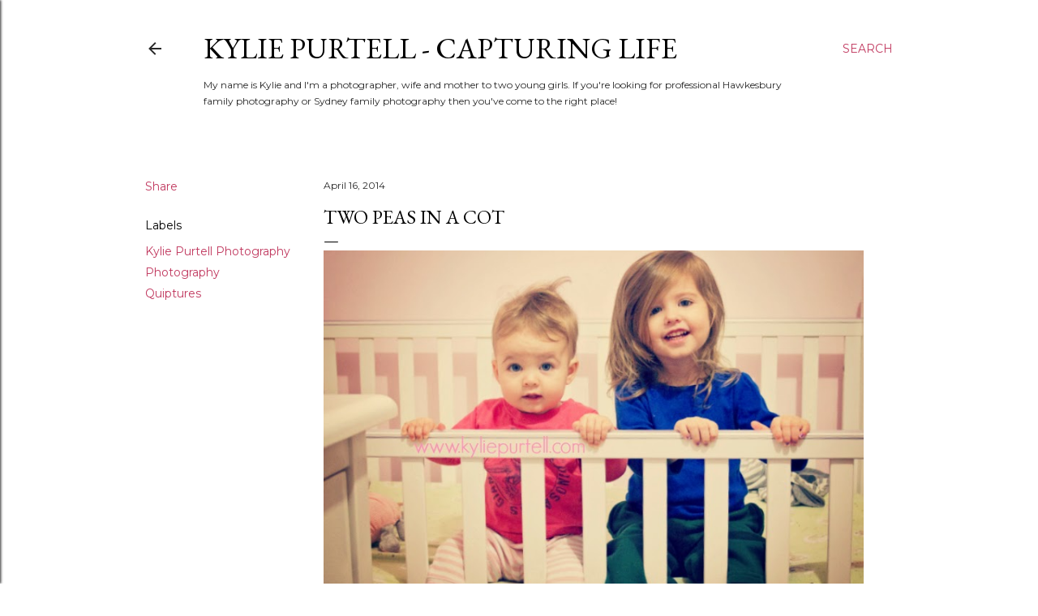

--- FILE ---
content_type: text/html; charset=UTF-8
request_url: http://www.kyliepurtell.com/2014/04/two-peas-in-cot.html?showComment=1397645997161
body_size: 26614
content:
<!DOCTYPE html>
<html dir='ltr' lang='en-GB'>
<head>
<meta content='width=device-width, initial-scale=1' name='viewport'/>
<title>Two Peas in a Cot</title>
<meta content='text/html; charset=UTF-8' http-equiv='Content-Type'/>
<!-- Chrome, Firefox OS and Opera -->
<meta content='#ffffff' name='theme-color'/>
<!-- Windows Phone -->
<meta content='#ffffff' name='msapplication-navbutton-color'/>
<meta content='blogger' name='generator'/>
<link href='http://www.kyliepurtell.com/favicon.ico' rel='icon' type='image/x-icon'/>
<link href='http://www.kyliepurtell.com/2014/04/two-peas-in-cot.html' rel='canonical'/>
<!--Can't find substitution for tag [blog.ieCssRetrofitLinks]-->
<link href='https://blogger.googleusercontent.com/img/b/R29vZ2xl/AVvXsEjvs0SlyfytOBNSpXVX1tT4qDR-cSvtKFMvJf184L09IYGYytKXfMHCEKvosCg_FcUTWF31G0IwLSN38E4CGVLQWhRt1tGg64UTDpjuiAOwsue5M9i0L6C2L5E5JGoatkFvV9HkfV6P87w/s1600/IMG_0121+Branded.jpg' rel='image_src'/>
<meta content='Having a sister is like having a best friend you can&#39;t get rid of. You know whatever you do, they&#39;ll still be there.' name='description'/>
<meta content='http://www.kyliepurtell.com/2014/04/two-peas-in-cot.html' property='og:url'/>
<meta content='Two Peas in a Cot' property='og:title'/>
<meta content='Having a sister is like having a best friend you can&#39;t get rid of. You know whatever you do, they&#39;ll still be there.' property='og:description'/>
<meta content='https://blogger.googleusercontent.com/img/b/R29vZ2xl/AVvXsEjvs0SlyfytOBNSpXVX1tT4qDR-cSvtKFMvJf184L09IYGYytKXfMHCEKvosCg_FcUTWF31G0IwLSN38E4CGVLQWhRt1tGg64UTDpjuiAOwsue5M9i0L6C2L5E5JGoatkFvV9HkfV6P87w/w1200-h630-p-k-no-nu/IMG_0121+Branded.jpg' property='og:image'/>
<style type='text/css'>@font-face{font-family:'EB Garamond';font-style:normal;font-weight:400;font-display:swap;src:url(//fonts.gstatic.com/s/ebgaramond/v32/SlGDmQSNjdsmc35JDF1K5E55YMjF_7DPuGi-6_RkCY9_WamXgHlIbvw.woff2)format('woff2');unicode-range:U+0460-052F,U+1C80-1C8A,U+20B4,U+2DE0-2DFF,U+A640-A69F,U+FE2E-FE2F;}@font-face{font-family:'EB Garamond';font-style:normal;font-weight:400;font-display:swap;src:url(//fonts.gstatic.com/s/ebgaramond/v32/SlGDmQSNjdsmc35JDF1K5E55YMjF_7DPuGi-6_RkAI9_WamXgHlIbvw.woff2)format('woff2');unicode-range:U+0301,U+0400-045F,U+0490-0491,U+04B0-04B1,U+2116;}@font-face{font-family:'EB Garamond';font-style:normal;font-weight:400;font-display:swap;src:url(//fonts.gstatic.com/s/ebgaramond/v32/SlGDmQSNjdsmc35JDF1K5E55YMjF_7DPuGi-6_RkCI9_WamXgHlIbvw.woff2)format('woff2');unicode-range:U+1F00-1FFF;}@font-face{font-family:'EB Garamond';font-style:normal;font-weight:400;font-display:swap;src:url(//fonts.gstatic.com/s/ebgaramond/v32/SlGDmQSNjdsmc35JDF1K5E55YMjF_7DPuGi-6_RkB49_WamXgHlIbvw.woff2)format('woff2');unicode-range:U+0370-0377,U+037A-037F,U+0384-038A,U+038C,U+038E-03A1,U+03A3-03FF;}@font-face{font-family:'EB Garamond';font-style:normal;font-weight:400;font-display:swap;src:url(//fonts.gstatic.com/s/ebgaramond/v32/SlGDmQSNjdsmc35JDF1K5E55YMjF_7DPuGi-6_RkC49_WamXgHlIbvw.woff2)format('woff2');unicode-range:U+0102-0103,U+0110-0111,U+0128-0129,U+0168-0169,U+01A0-01A1,U+01AF-01B0,U+0300-0301,U+0303-0304,U+0308-0309,U+0323,U+0329,U+1EA0-1EF9,U+20AB;}@font-face{font-family:'EB Garamond';font-style:normal;font-weight:400;font-display:swap;src:url(//fonts.gstatic.com/s/ebgaramond/v32/SlGDmQSNjdsmc35JDF1K5E55YMjF_7DPuGi-6_RkCo9_WamXgHlIbvw.woff2)format('woff2');unicode-range:U+0100-02BA,U+02BD-02C5,U+02C7-02CC,U+02CE-02D7,U+02DD-02FF,U+0304,U+0308,U+0329,U+1D00-1DBF,U+1E00-1E9F,U+1EF2-1EFF,U+2020,U+20A0-20AB,U+20AD-20C0,U+2113,U+2C60-2C7F,U+A720-A7FF;}@font-face{font-family:'EB Garamond';font-style:normal;font-weight:400;font-display:swap;src:url(//fonts.gstatic.com/s/ebgaramond/v32/SlGDmQSNjdsmc35JDF1K5E55YMjF_7DPuGi-6_RkBI9_WamXgHlI.woff2)format('woff2');unicode-range:U+0000-00FF,U+0131,U+0152-0153,U+02BB-02BC,U+02C6,U+02DA,U+02DC,U+0304,U+0308,U+0329,U+2000-206F,U+20AC,U+2122,U+2191,U+2193,U+2212,U+2215,U+FEFF,U+FFFD;}@font-face{font-family:'Lora';font-style:normal;font-weight:400;font-display:swap;src:url(//fonts.gstatic.com/s/lora/v37/0QI6MX1D_JOuGQbT0gvTJPa787weuxJMkq18ndeYxZ2JTg.woff2)format('woff2');unicode-range:U+0460-052F,U+1C80-1C8A,U+20B4,U+2DE0-2DFF,U+A640-A69F,U+FE2E-FE2F;}@font-face{font-family:'Lora';font-style:normal;font-weight:400;font-display:swap;src:url(//fonts.gstatic.com/s/lora/v37/0QI6MX1D_JOuGQbT0gvTJPa787weuxJFkq18ndeYxZ2JTg.woff2)format('woff2');unicode-range:U+0301,U+0400-045F,U+0490-0491,U+04B0-04B1,U+2116;}@font-face{font-family:'Lora';font-style:normal;font-weight:400;font-display:swap;src:url(//fonts.gstatic.com/s/lora/v37/0QI6MX1D_JOuGQbT0gvTJPa787weuxI9kq18ndeYxZ2JTg.woff2)format('woff2');unicode-range:U+0302-0303,U+0305,U+0307-0308,U+0310,U+0312,U+0315,U+031A,U+0326-0327,U+032C,U+032F-0330,U+0332-0333,U+0338,U+033A,U+0346,U+034D,U+0391-03A1,U+03A3-03A9,U+03B1-03C9,U+03D1,U+03D5-03D6,U+03F0-03F1,U+03F4-03F5,U+2016-2017,U+2034-2038,U+203C,U+2040,U+2043,U+2047,U+2050,U+2057,U+205F,U+2070-2071,U+2074-208E,U+2090-209C,U+20D0-20DC,U+20E1,U+20E5-20EF,U+2100-2112,U+2114-2115,U+2117-2121,U+2123-214F,U+2190,U+2192,U+2194-21AE,U+21B0-21E5,U+21F1-21F2,U+21F4-2211,U+2213-2214,U+2216-22FF,U+2308-230B,U+2310,U+2319,U+231C-2321,U+2336-237A,U+237C,U+2395,U+239B-23B7,U+23D0,U+23DC-23E1,U+2474-2475,U+25AF,U+25B3,U+25B7,U+25BD,U+25C1,U+25CA,U+25CC,U+25FB,U+266D-266F,U+27C0-27FF,U+2900-2AFF,U+2B0E-2B11,U+2B30-2B4C,U+2BFE,U+3030,U+FF5B,U+FF5D,U+1D400-1D7FF,U+1EE00-1EEFF;}@font-face{font-family:'Lora';font-style:normal;font-weight:400;font-display:swap;src:url(//fonts.gstatic.com/s/lora/v37/0QI6MX1D_JOuGQbT0gvTJPa787weuxIvkq18ndeYxZ2JTg.woff2)format('woff2');unicode-range:U+0001-000C,U+000E-001F,U+007F-009F,U+20DD-20E0,U+20E2-20E4,U+2150-218F,U+2190,U+2192,U+2194-2199,U+21AF,U+21E6-21F0,U+21F3,U+2218-2219,U+2299,U+22C4-22C6,U+2300-243F,U+2440-244A,U+2460-24FF,U+25A0-27BF,U+2800-28FF,U+2921-2922,U+2981,U+29BF,U+29EB,U+2B00-2BFF,U+4DC0-4DFF,U+FFF9-FFFB,U+10140-1018E,U+10190-1019C,U+101A0,U+101D0-101FD,U+102E0-102FB,U+10E60-10E7E,U+1D2C0-1D2D3,U+1D2E0-1D37F,U+1F000-1F0FF,U+1F100-1F1AD,U+1F1E6-1F1FF,U+1F30D-1F30F,U+1F315,U+1F31C,U+1F31E,U+1F320-1F32C,U+1F336,U+1F378,U+1F37D,U+1F382,U+1F393-1F39F,U+1F3A7-1F3A8,U+1F3AC-1F3AF,U+1F3C2,U+1F3C4-1F3C6,U+1F3CA-1F3CE,U+1F3D4-1F3E0,U+1F3ED,U+1F3F1-1F3F3,U+1F3F5-1F3F7,U+1F408,U+1F415,U+1F41F,U+1F426,U+1F43F,U+1F441-1F442,U+1F444,U+1F446-1F449,U+1F44C-1F44E,U+1F453,U+1F46A,U+1F47D,U+1F4A3,U+1F4B0,U+1F4B3,U+1F4B9,U+1F4BB,U+1F4BF,U+1F4C8-1F4CB,U+1F4D6,U+1F4DA,U+1F4DF,U+1F4E3-1F4E6,U+1F4EA-1F4ED,U+1F4F7,U+1F4F9-1F4FB,U+1F4FD-1F4FE,U+1F503,U+1F507-1F50B,U+1F50D,U+1F512-1F513,U+1F53E-1F54A,U+1F54F-1F5FA,U+1F610,U+1F650-1F67F,U+1F687,U+1F68D,U+1F691,U+1F694,U+1F698,U+1F6AD,U+1F6B2,U+1F6B9-1F6BA,U+1F6BC,U+1F6C6-1F6CF,U+1F6D3-1F6D7,U+1F6E0-1F6EA,U+1F6F0-1F6F3,U+1F6F7-1F6FC,U+1F700-1F7FF,U+1F800-1F80B,U+1F810-1F847,U+1F850-1F859,U+1F860-1F887,U+1F890-1F8AD,U+1F8B0-1F8BB,U+1F8C0-1F8C1,U+1F900-1F90B,U+1F93B,U+1F946,U+1F984,U+1F996,U+1F9E9,U+1FA00-1FA6F,U+1FA70-1FA7C,U+1FA80-1FA89,U+1FA8F-1FAC6,U+1FACE-1FADC,U+1FADF-1FAE9,U+1FAF0-1FAF8,U+1FB00-1FBFF;}@font-face{font-family:'Lora';font-style:normal;font-weight:400;font-display:swap;src:url(//fonts.gstatic.com/s/lora/v37/0QI6MX1D_JOuGQbT0gvTJPa787weuxJOkq18ndeYxZ2JTg.woff2)format('woff2');unicode-range:U+0102-0103,U+0110-0111,U+0128-0129,U+0168-0169,U+01A0-01A1,U+01AF-01B0,U+0300-0301,U+0303-0304,U+0308-0309,U+0323,U+0329,U+1EA0-1EF9,U+20AB;}@font-face{font-family:'Lora';font-style:normal;font-weight:400;font-display:swap;src:url(//fonts.gstatic.com/s/lora/v37/0QI6MX1D_JOuGQbT0gvTJPa787weuxJPkq18ndeYxZ2JTg.woff2)format('woff2');unicode-range:U+0100-02BA,U+02BD-02C5,U+02C7-02CC,U+02CE-02D7,U+02DD-02FF,U+0304,U+0308,U+0329,U+1D00-1DBF,U+1E00-1E9F,U+1EF2-1EFF,U+2020,U+20A0-20AB,U+20AD-20C0,U+2113,U+2C60-2C7F,U+A720-A7FF;}@font-face{font-family:'Lora';font-style:normal;font-weight:400;font-display:swap;src:url(//fonts.gstatic.com/s/lora/v37/0QI6MX1D_JOuGQbT0gvTJPa787weuxJBkq18ndeYxZ0.woff2)format('woff2');unicode-range:U+0000-00FF,U+0131,U+0152-0153,U+02BB-02BC,U+02C6,U+02DA,U+02DC,U+0304,U+0308,U+0329,U+2000-206F,U+20AC,U+2122,U+2191,U+2193,U+2212,U+2215,U+FEFF,U+FFFD;}@font-face{font-family:'Montserrat';font-style:normal;font-weight:400;font-display:swap;src:url(//fonts.gstatic.com/s/montserrat/v31/JTUSjIg1_i6t8kCHKm459WRhyyTh89ZNpQ.woff2)format('woff2');unicode-range:U+0460-052F,U+1C80-1C8A,U+20B4,U+2DE0-2DFF,U+A640-A69F,U+FE2E-FE2F;}@font-face{font-family:'Montserrat';font-style:normal;font-weight:400;font-display:swap;src:url(//fonts.gstatic.com/s/montserrat/v31/JTUSjIg1_i6t8kCHKm459W1hyyTh89ZNpQ.woff2)format('woff2');unicode-range:U+0301,U+0400-045F,U+0490-0491,U+04B0-04B1,U+2116;}@font-face{font-family:'Montserrat';font-style:normal;font-weight:400;font-display:swap;src:url(//fonts.gstatic.com/s/montserrat/v31/JTUSjIg1_i6t8kCHKm459WZhyyTh89ZNpQ.woff2)format('woff2');unicode-range:U+0102-0103,U+0110-0111,U+0128-0129,U+0168-0169,U+01A0-01A1,U+01AF-01B0,U+0300-0301,U+0303-0304,U+0308-0309,U+0323,U+0329,U+1EA0-1EF9,U+20AB;}@font-face{font-family:'Montserrat';font-style:normal;font-weight:400;font-display:swap;src:url(//fonts.gstatic.com/s/montserrat/v31/JTUSjIg1_i6t8kCHKm459WdhyyTh89ZNpQ.woff2)format('woff2');unicode-range:U+0100-02BA,U+02BD-02C5,U+02C7-02CC,U+02CE-02D7,U+02DD-02FF,U+0304,U+0308,U+0329,U+1D00-1DBF,U+1E00-1E9F,U+1EF2-1EFF,U+2020,U+20A0-20AB,U+20AD-20C0,U+2113,U+2C60-2C7F,U+A720-A7FF;}@font-face{font-family:'Montserrat';font-style:normal;font-weight:400;font-display:swap;src:url(//fonts.gstatic.com/s/montserrat/v31/JTUSjIg1_i6t8kCHKm459WlhyyTh89Y.woff2)format('woff2');unicode-range:U+0000-00FF,U+0131,U+0152-0153,U+02BB-02BC,U+02C6,U+02DA,U+02DC,U+0304,U+0308,U+0329,U+2000-206F,U+20AC,U+2122,U+2191,U+2193,U+2212,U+2215,U+FEFF,U+FFFD;}@font-face{font-family:'Montserrat';font-style:normal;font-weight:700;font-display:swap;src:url(//fonts.gstatic.com/s/montserrat/v31/JTUSjIg1_i6t8kCHKm459WRhyyTh89ZNpQ.woff2)format('woff2');unicode-range:U+0460-052F,U+1C80-1C8A,U+20B4,U+2DE0-2DFF,U+A640-A69F,U+FE2E-FE2F;}@font-face{font-family:'Montserrat';font-style:normal;font-weight:700;font-display:swap;src:url(//fonts.gstatic.com/s/montserrat/v31/JTUSjIg1_i6t8kCHKm459W1hyyTh89ZNpQ.woff2)format('woff2');unicode-range:U+0301,U+0400-045F,U+0490-0491,U+04B0-04B1,U+2116;}@font-face{font-family:'Montserrat';font-style:normal;font-weight:700;font-display:swap;src:url(//fonts.gstatic.com/s/montserrat/v31/JTUSjIg1_i6t8kCHKm459WZhyyTh89ZNpQ.woff2)format('woff2');unicode-range:U+0102-0103,U+0110-0111,U+0128-0129,U+0168-0169,U+01A0-01A1,U+01AF-01B0,U+0300-0301,U+0303-0304,U+0308-0309,U+0323,U+0329,U+1EA0-1EF9,U+20AB;}@font-face{font-family:'Montserrat';font-style:normal;font-weight:700;font-display:swap;src:url(//fonts.gstatic.com/s/montserrat/v31/JTUSjIg1_i6t8kCHKm459WdhyyTh89ZNpQ.woff2)format('woff2');unicode-range:U+0100-02BA,U+02BD-02C5,U+02C7-02CC,U+02CE-02D7,U+02DD-02FF,U+0304,U+0308,U+0329,U+1D00-1DBF,U+1E00-1E9F,U+1EF2-1EFF,U+2020,U+20A0-20AB,U+20AD-20C0,U+2113,U+2C60-2C7F,U+A720-A7FF;}@font-face{font-family:'Montserrat';font-style:normal;font-weight:700;font-display:swap;src:url(//fonts.gstatic.com/s/montserrat/v31/JTUSjIg1_i6t8kCHKm459WlhyyTh89Y.woff2)format('woff2');unicode-range:U+0000-00FF,U+0131,U+0152-0153,U+02BB-02BC,U+02C6,U+02DA,U+02DC,U+0304,U+0308,U+0329,U+2000-206F,U+20AC,U+2122,U+2191,U+2193,U+2212,U+2215,U+FEFF,U+FFFD;}</style>
<style id='page-skin-1' type='text/css'><!--
/*! normalize.css v3.0.1 | MIT License | git.io/normalize */html{font-family:sans-serif;-ms-text-size-adjust:100%;-webkit-text-size-adjust:100%}body{margin:0}article,aside,details,figcaption,figure,footer,header,hgroup,main,nav,section,summary{display:block}audio,canvas,progress,video{display:inline-block;vertical-align:baseline}audio:not([controls]){display:none;height:0}[hidden],template{display:none}a{background:transparent}a:active,a:hover{outline:0}abbr[title]{border-bottom:1px dotted}b,strong{font-weight:bold}dfn{font-style:italic}h1{font-size:2em;margin:.67em 0}mark{background:#ff0;color:#000}small{font-size:80%}sub,sup{font-size:75%;line-height:0;position:relative;vertical-align:baseline}sup{top:-0.5em}sub{bottom:-0.25em}img{border:0}svg:not(:root){overflow:hidden}figure{margin:1em 40px}hr{-moz-box-sizing:content-box;box-sizing:content-box;height:0}pre{overflow:auto}code,kbd,pre,samp{font-family:monospace,monospace;font-size:1em}button,input,optgroup,select,textarea{color:inherit;font:inherit;margin:0}button{overflow:visible}button,select{text-transform:none}button,html input[type="button"],input[type="reset"],input[type="submit"]{-webkit-appearance:button;cursor:pointer}button[disabled],html input[disabled]{cursor:default}button::-moz-focus-inner,input::-moz-focus-inner{border:0;padding:0}input{line-height:normal}input[type="checkbox"],input[type="radio"]{box-sizing:border-box;padding:0}input[type="number"]::-webkit-inner-spin-button,input[type="number"]::-webkit-outer-spin-button{height:auto}input[type="search"]{-webkit-appearance:textfield;-moz-box-sizing:content-box;-webkit-box-sizing:content-box;box-sizing:content-box}input[type="search"]::-webkit-search-cancel-button,input[type="search"]::-webkit-search-decoration{-webkit-appearance:none}fieldset{border:1px solid #c0c0c0;margin:0 2px;padding:.35em .625em .75em}legend{border:0;padding:0}textarea{overflow:auto}optgroup{font-weight:bold}table{border-collapse:collapse;border-spacing:0}td,th{padding:0}
/*!************************************************
* Blogger Template Style
* Name: Soho
**************************************************/
body{
overflow-wrap:break-word;
word-break:break-word;
word-wrap:break-word
}
.hidden{
display:none
}
.invisible{
visibility:hidden
}
.container::after,.float-container::after{
clear:both;
content:"";
display:table
}
.clearboth{
clear:both
}
#comments .comment .comment-actions,.subscribe-popup .FollowByEmail .follow-by-email-submit{
background:0 0;
border:0;
box-shadow:none;
color:#c1395f;
cursor:pointer;
font-size:14px;
font-weight:700;
outline:0;
text-decoration:none;
text-transform:uppercase;
width:auto
}
.dim-overlay{
background-color:rgba(0,0,0,.54);
height:100vh;
left:0;
position:fixed;
top:0;
width:100%
}
#sharing-dim-overlay{
background-color:transparent
}
input::-ms-clear{
display:none
}
.blogger-logo,.svg-icon-24.blogger-logo{
fill:#ff9800;
opacity:1
}
.loading-spinner-large{
-webkit-animation:mspin-rotate 1.568s infinite linear;
animation:mspin-rotate 1.568s infinite linear;
height:48px;
overflow:hidden;
position:absolute;
width:48px;
z-index:200
}
.loading-spinner-large>div{
-webkit-animation:mspin-revrot 5332ms infinite steps(4);
animation:mspin-revrot 5332ms infinite steps(4)
}
.loading-spinner-large>div>div{
-webkit-animation:mspin-singlecolor-large-film 1333ms infinite steps(81);
animation:mspin-singlecolor-large-film 1333ms infinite steps(81);
background-size:100%;
height:48px;
width:3888px
}
.mspin-black-large>div>div,.mspin-grey_54-large>div>div{
background-image:url(https://www.blogblog.com/indie/mspin_black_large.svg)
}
.mspin-white-large>div>div{
background-image:url(https://www.blogblog.com/indie/mspin_white_large.svg)
}
.mspin-grey_54-large{
opacity:.54
}
@-webkit-keyframes mspin-singlecolor-large-film{
from{
-webkit-transform:translateX(0);
transform:translateX(0)
}
to{
-webkit-transform:translateX(-3888px);
transform:translateX(-3888px)
}
}
@keyframes mspin-singlecolor-large-film{
from{
-webkit-transform:translateX(0);
transform:translateX(0)
}
to{
-webkit-transform:translateX(-3888px);
transform:translateX(-3888px)
}
}
@-webkit-keyframes mspin-rotate{
from{
-webkit-transform:rotate(0);
transform:rotate(0)
}
to{
-webkit-transform:rotate(360deg);
transform:rotate(360deg)
}
}
@keyframes mspin-rotate{
from{
-webkit-transform:rotate(0);
transform:rotate(0)
}
to{
-webkit-transform:rotate(360deg);
transform:rotate(360deg)
}
}
@-webkit-keyframes mspin-revrot{
from{
-webkit-transform:rotate(0);
transform:rotate(0)
}
to{
-webkit-transform:rotate(-360deg);
transform:rotate(-360deg)
}
}
@keyframes mspin-revrot{
from{
-webkit-transform:rotate(0);
transform:rotate(0)
}
to{
-webkit-transform:rotate(-360deg);
transform:rotate(-360deg)
}
}
.skip-navigation{
background-color:#fff;
box-sizing:border-box;
color:#000;
display:block;
height:0;
left:0;
line-height:50px;
overflow:hidden;
padding-top:0;
position:fixed;
text-align:center;
top:0;
-webkit-transition:box-shadow .3s,height .3s,padding-top .3s;
transition:box-shadow .3s,height .3s,padding-top .3s;
width:100%;
z-index:900
}
.skip-navigation:focus{
box-shadow:0 4px 5px 0 rgba(0,0,0,.14),0 1px 10px 0 rgba(0,0,0,.12),0 2px 4px -1px rgba(0,0,0,.2);
height:50px
}
#main{
outline:0
}
.main-heading{
position:absolute;
clip:rect(1px,1px,1px,1px);
padding:0;
border:0;
height:1px;
width:1px;
overflow:hidden
}
.Attribution{
margin-top:1em;
text-align:center
}
.Attribution .blogger img,.Attribution .blogger svg{
vertical-align:bottom
}
.Attribution .blogger img{
margin-right:.5em
}
.Attribution div{
line-height:24px;
margin-top:.5em
}
.Attribution .copyright,.Attribution .image-attribution{
font-size:.7em;
margin-top:1.5em
}
.BLOG_mobile_video_class{
display:none
}
.bg-photo{
background-attachment:scroll!important
}
body .CSS_LIGHTBOX{
z-index:900
}
.extendable .show-less,.extendable .show-more{
border-color:#c1395f;
color:#c1395f;
margin-top:8px
}
.extendable .show-less.hidden,.extendable .show-more.hidden{
display:none
}
.inline-ad{
display:none;
max-width:100%;
overflow:hidden
}
.adsbygoogle{
display:block
}
#cookieChoiceInfo{
bottom:0;
top:auto
}
iframe.b-hbp-video{
border:0
}
.post-body img{
max-width:100%
}
.post-body iframe{
max-width:100%
}
.post-body a[imageanchor="1"]{
display:inline-block
}
.byline{
margin-right:1em
}
.byline:last-child{
margin-right:0
}
.link-copied-dialog{
max-width:520px;
outline:0
}
.link-copied-dialog .modal-dialog-buttons{
margin-top:8px
}
.link-copied-dialog .goog-buttonset-default{
background:0 0;
border:0
}
.link-copied-dialog .goog-buttonset-default:focus{
outline:0
}
.paging-control-container{
margin-bottom:16px
}
.paging-control-container .paging-control{
display:inline-block
}
.paging-control-container .comment-range-text::after,.paging-control-container .paging-control{
color:#c1395f
}
.paging-control-container .comment-range-text,.paging-control-container .paging-control{
margin-right:8px
}
.paging-control-container .comment-range-text::after,.paging-control-container .paging-control::after{
content:"\b7";
cursor:default;
padding-left:8px;
pointer-events:none
}
.paging-control-container .comment-range-text:last-child::after,.paging-control-container .paging-control:last-child::after{
content:none
}
.byline.reactions iframe{
height:20px
}
.b-notification{
color:#000;
background-color:#fff;
border-bottom:solid 1px #000;
box-sizing:border-box;
padding:16px 32px;
text-align:center
}
.b-notification.visible{
-webkit-transition:margin-top .3s cubic-bezier(.4,0,.2,1);
transition:margin-top .3s cubic-bezier(.4,0,.2,1)
}
.b-notification.invisible{
position:absolute
}
.b-notification-close{
position:absolute;
right:8px;
top:8px
}
.no-posts-message{
line-height:40px;
text-align:center
}
@media screen and (max-width:1162px){
body.item-view .post-body a[imageanchor="1"][style*="float: left;"],body.item-view .post-body a[imageanchor="1"][style*="float: right;"]{
float:none!important;
clear:none!important
}
body.item-view .post-body a[imageanchor="1"] img{
display:block;
height:auto;
margin:0 auto
}
body.item-view .post-body>.separator:first-child>a[imageanchor="1"]:first-child{
margin-top:20px
}
.post-body a[imageanchor]{
display:block
}
body.item-view .post-body a[imageanchor="1"]{
margin-left:0!important;
margin-right:0!important
}
body.item-view .post-body a[imageanchor="1"]+a[imageanchor="1"]{
margin-top:16px
}
}
.item-control{
display:none
}
#comments{
border-top:1px dashed rgba(0,0,0,.54);
margin-top:20px;
padding:20px
}
#comments .comment-thread ol{
margin:0;
padding-left:0;
padding-left:0
}
#comments .comment .comment-replybox-single,#comments .comment-thread .comment-replies{
margin-left:60px
}
#comments .comment-thread .thread-count{
display:none
}
#comments .comment{
list-style-type:none;
padding:0 0 30px;
position:relative
}
#comments .comment .comment{
padding-bottom:8px
}
.comment .avatar-image-container{
position:absolute
}
.comment .avatar-image-container img{
border-radius:50%
}
.avatar-image-container svg,.comment .avatar-image-container .avatar-icon{
border-radius:50%;
border:solid 1px #000000;
box-sizing:border-box;
fill:#000000;
height:35px;
margin:0;
padding:7px;
width:35px
}
.comment .comment-block{
margin-top:10px;
margin-left:60px;
padding-bottom:0
}
#comments .comment-author-header-wrapper{
margin-left:40px
}
#comments .comment .thread-expanded .comment-block{
padding-bottom:20px
}
#comments .comment .comment-header .user,#comments .comment .comment-header .user a{
color:#000000;
font-style:normal;
font-weight:700
}
#comments .comment .comment-actions{
bottom:0;
margin-bottom:15px;
position:absolute
}
#comments .comment .comment-actions>*{
margin-right:8px
}
#comments .comment .comment-header .datetime{
bottom:0;
color:#282828;
display:inline-block;
font-size:13px;
font-style:italic;
margin-left:8px
}
#comments .comment .comment-footer .comment-timestamp a,#comments .comment .comment-header .datetime a{
color:#282828
}
#comments .comment .comment-content,.comment .comment-body{
margin-top:12px;
word-break:break-word
}
.comment-body{
margin-bottom:12px
}
#comments.embed[data-num-comments="0"]{
border:0;
margin-top:0;
padding-top:0
}
#comments.embed[data-num-comments="0"] #comment-post-message,#comments.embed[data-num-comments="0"] div.comment-form>p,#comments.embed[data-num-comments="0"] p.comment-footer{
display:none
}
#comment-editor-src{
display:none
}
.comments .comments-content .loadmore.loaded{
max-height:0;
opacity:0;
overflow:hidden
}
.extendable .remaining-items{
height:0;
overflow:hidden;
-webkit-transition:height .3s cubic-bezier(.4,0,.2,1);
transition:height .3s cubic-bezier(.4,0,.2,1)
}
.extendable .remaining-items.expanded{
height:auto
}
.svg-icon-24,.svg-icon-24-button{
cursor:pointer;
height:24px;
width:24px;
min-width:24px
}
.touch-icon{
margin:-12px;
padding:12px
}
.touch-icon:active,.touch-icon:focus{
background-color:rgba(153,153,153,.4);
border-radius:50%
}
svg:not(:root).touch-icon{
overflow:visible
}
html[dir=rtl] .rtl-reversible-icon{
-webkit-transform:scaleX(-1);
-ms-transform:scaleX(-1);
transform:scaleX(-1)
}
.svg-icon-24-button,.touch-icon-button{
background:0 0;
border:0;
margin:0;
outline:0;
padding:0
}
.touch-icon-button .touch-icon:active,.touch-icon-button .touch-icon:focus{
background-color:transparent
}
.touch-icon-button:active .touch-icon,.touch-icon-button:focus .touch-icon{
background-color:rgba(153,153,153,.4);
border-radius:50%
}
.Profile .default-avatar-wrapper .avatar-icon{
border-radius:50%;
border:solid 1px #000000;
box-sizing:border-box;
fill:#000000;
margin:0
}
.Profile .individual .default-avatar-wrapper .avatar-icon{
padding:25px
}
.Profile .individual .avatar-icon,.Profile .individual .profile-img{
height:120px;
width:120px
}
.Profile .team .default-avatar-wrapper .avatar-icon{
padding:8px
}
.Profile .team .avatar-icon,.Profile .team .default-avatar-wrapper,.Profile .team .profile-img{
height:40px;
width:40px
}
.snippet-container{
margin:0;
position:relative;
overflow:hidden
}
.snippet-fade{
bottom:0;
box-sizing:border-box;
position:absolute;
width:96px
}
.snippet-fade{
right:0
}
.snippet-fade:after{
content:"\2026"
}
.snippet-fade:after{
float:right
}
.centered-top-container.sticky{
left:0;
position:fixed;
right:0;
top:0;
width:auto;
z-index:50;
-webkit-transition-property:opacity,-webkit-transform;
transition-property:opacity,-webkit-transform;
transition-property:transform,opacity;
transition-property:transform,opacity,-webkit-transform;
-webkit-transition-duration:.2s;
transition-duration:.2s;
-webkit-transition-timing-function:cubic-bezier(.4,0,.2,1);
transition-timing-function:cubic-bezier(.4,0,.2,1)
}
.centered-top-placeholder{
display:none
}
.collapsed-header .centered-top-placeholder{
display:block
}
.centered-top-container .Header .replaced h1,.centered-top-placeholder .Header .replaced h1{
display:none
}
.centered-top-container.sticky .Header .replaced h1{
display:block
}
.centered-top-container.sticky .Header .header-widget{
background:0 0
}
.centered-top-container.sticky .Header .header-image-wrapper{
display:none
}
.centered-top-container img,.centered-top-placeholder img{
max-width:100%
}
.collapsible{
-webkit-transition:height .3s cubic-bezier(.4,0,.2,1);
transition:height .3s cubic-bezier(.4,0,.2,1)
}
.collapsible,.collapsible>summary{
display:block;
overflow:hidden
}
.collapsible>:not(summary){
display:none
}
.collapsible[open]>:not(summary){
display:block
}
.collapsible:focus,.collapsible>summary:focus{
outline:0
}
.collapsible>summary{
cursor:pointer;
display:block;
padding:0
}
.collapsible:focus>summary,.collapsible>summary:focus{
background-color:transparent
}
.collapsible>summary::-webkit-details-marker{
display:none
}
.collapsible-title{
-webkit-box-align:center;
-webkit-align-items:center;
-ms-flex-align:center;
align-items:center;
display:-webkit-box;
display:-webkit-flex;
display:-ms-flexbox;
display:flex
}
.collapsible-title .title{
-webkit-box-flex:1;
-webkit-flex:1 1 auto;
-ms-flex:1 1 auto;
flex:1 1 auto;
-webkit-box-ordinal-group:1;
-webkit-order:0;
-ms-flex-order:0;
order:0;
overflow:hidden;
text-overflow:ellipsis;
white-space:nowrap
}
.collapsible-title .chevron-down,.collapsible[open] .collapsible-title .chevron-up{
display:block
}
.collapsible-title .chevron-up,.collapsible[open] .collapsible-title .chevron-down{
display:none
}
.flat-button{
cursor:pointer;
display:inline-block;
font-weight:700;
text-transform:uppercase;
border-radius:2px;
padding:8px;
margin:-8px
}
.flat-icon-button{
background:0 0;
border:0;
margin:0;
outline:0;
padding:0;
margin:-12px;
padding:12px;
cursor:pointer;
box-sizing:content-box;
display:inline-block;
line-height:0
}
.flat-icon-button,.flat-icon-button .splash-wrapper{
border-radius:50%
}
.flat-icon-button .splash.animate{
-webkit-animation-duration:.3s;
animation-duration:.3s
}
.overflowable-container{
max-height:28px;
overflow:hidden;
position:relative
}
.overflow-button{
cursor:pointer
}
#overflowable-dim-overlay{
background:0 0
}
.overflow-popup{
box-shadow:0 2px 2px 0 rgba(0,0,0,.14),0 3px 1px -2px rgba(0,0,0,.2),0 1px 5px 0 rgba(0,0,0,.12);
background-color:#ffffff;
left:0;
max-width:calc(100% - 32px);
position:absolute;
top:0;
visibility:hidden;
z-index:101
}
.overflow-popup ul{
list-style:none
}
.overflow-popup .tabs li,.overflow-popup li{
display:block;
height:auto
}
.overflow-popup .tabs li{
padding-left:0;
padding-right:0
}
.overflow-button.hidden,.overflow-popup .tabs li.hidden,.overflow-popup li.hidden{
display:none
}
.search{
display:-webkit-box;
display:-webkit-flex;
display:-ms-flexbox;
display:flex;
line-height:24px;
width:24px
}
.search.focused{
width:100%
}
.search.focused .section{
width:100%
}
.search form{
z-index:101
}
.search h3{
display:none
}
.search form{
display:-webkit-box;
display:-webkit-flex;
display:-ms-flexbox;
display:flex;
-webkit-box-flex:1;
-webkit-flex:1 0 0;
-ms-flex:1 0 0px;
flex:1 0 0;
border-bottom:solid 1px transparent;
padding-bottom:8px
}
.search form>*{
display:none
}
.search.focused form>*{
display:block
}
.search .search-input label{
display:none
}
.centered-top-placeholder.cloned .search form{
z-index:30
}
.search.focused form{
border-color:#282828;
position:relative;
width:auto
}
.collapsed-header .centered-top-container .search.focused form{
border-bottom-color:transparent
}
.search-expand{
-webkit-box-flex:0;
-webkit-flex:0 0 auto;
-ms-flex:0 0 auto;
flex:0 0 auto
}
.search-expand-text{
display:none
}
.search-close{
display:inline;
vertical-align:middle
}
.search-input{
-webkit-box-flex:1;
-webkit-flex:1 0 1px;
-ms-flex:1 0 1px;
flex:1 0 1px
}
.search-input input{
background:0 0;
border:0;
box-sizing:border-box;
color:#282828;
display:inline-block;
outline:0;
width:calc(100% - 48px)
}
.search-input input.no-cursor{
color:transparent;
text-shadow:0 0 0 #282828
}
.collapsed-header .centered-top-container .search-action,.collapsed-header .centered-top-container .search-input input{
color:#282828
}
.collapsed-header .centered-top-container .search-input input.no-cursor{
color:transparent;
text-shadow:0 0 0 #282828
}
.collapsed-header .centered-top-container .search-input input.no-cursor:focus,.search-input input.no-cursor:focus{
outline:0
}
.search-focused>*{
visibility:hidden
}
.search-focused .search,.search-focused .search-icon{
visibility:visible
}
.search.focused .search-action{
display:block
}
.search.focused .search-action:disabled{
opacity:.3
}
.widget.Sharing .sharing-button{
display:none
}
.widget.Sharing .sharing-buttons li{
padding:0
}
.widget.Sharing .sharing-buttons li span{
display:none
}
.post-share-buttons{
position:relative
}
.centered-bottom .share-buttons .svg-icon-24,.share-buttons .svg-icon-24{
fill:#000000
}
.sharing-open.touch-icon-button:active .touch-icon,.sharing-open.touch-icon-button:focus .touch-icon{
background-color:transparent
}
.share-buttons{
background-color:#ffffff;
border-radius:2px;
box-shadow:0 2px 2px 0 rgba(0,0,0,.14),0 3px 1px -2px rgba(0,0,0,.2),0 1px 5px 0 rgba(0,0,0,.12);
color:#000000;
list-style:none;
margin:0;
padding:8px 0;
position:absolute;
top:-11px;
min-width:200px;
z-index:101
}
.share-buttons.hidden{
display:none
}
.sharing-button{
background:0 0;
border:0;
margin:0;
outline:0;
padding:0;
cursor:pointer
}
.share-buttons li{
margin:0;
height:48px
}
.share-buttons li:last-child{
margin-bottom:0
}
.share-buttons li .sharing-platform-button{
box-sizing:border-box;
cursor:pointer;
display:block;
height:100%;
margin-bottom:0;
padding:0 16px;
position:relative;
width:100%
}
.share-buttons li .sharing-platform-button:focus,.share-buttons li .sharing-platform-button:hover{
background-color:rgba(128,128,128,.1);
outline:0
}
.share-buttons li svg[class*=" sharing-"],.share-buttons li svg[class^=sharing-]{
position:absolute;
top:10px
}
.share-buttons li span.sharing-platform-button{
position:relative;
top:0
}
.share-buttons li .platform-sharing-text{
display:block;
font-size:16px;
line-height:48px;
white-space:nowrap
}
.share-buttons li .platform-sharing-text{
margin-left:56px
}
.sidebar-container{
background-color:#f7f7f7;
max-width:284px;
overflow-y:auto;
-webkit-transition-property:-webkit-transform;
transition-property:-webkit-transform;
transition-property:transform;
transition-property:transform,-webkit-transform;
-webkit-transition-duration:.3s;
transition-duration:.3s;
-webkit-transition-timing-function:cubic-bezier(0,0,.2,1);
transition-timing-function:cubic-bezier(0,0,.2,1);
width:284px;
z-index:101;
-webkit-overflow-scrolling:touch
}
.sidebar-container .navigation{
line-height:0;
padding:16px
}
.sidebar-container .sidebar-back{
cursor:pointer
}
.sidebar-container .widget{
background:0 0;
margin:0 16px;
padding:16px 0
}
.sidebar-container .widget .title{
color:#282828;
margin:0
}
.sidebar-container .widget ul{
list-style:none;
margin:0;
padding:0
}
.sidebar-container .widget ul ul{
margin-left:1em
}
.sidebar-container .widget li{
font-size:16px;
line-height:normal
}
.sidebar-container .widget+.widget{
border-top:1px dashed #282828
}
.BlogArchive li{
margin:16px 0
}
.BlogArchive li:last-child{
margin-bottom:0
}
.Label li a{
display:inline-block
}
.BlogArchive .post-count,.Label .label-count{
float:right;
margin-left:.25em
}
.BlogArchive .post-count::before,.Label .label-count::before{
content:"("
}
.BlogArchive .post-count::after,.Label .label-count::after{
content:")"
}
.widget.Translate .skiptranslate>div{
display:block!important
}
.widget.Profile .profile-link{
display:-webkit-box;
display:-webkit-flex;
display:-ms-flexbox;
display:flex
}
.widget.Profile .team-member .default-avatar-wrapper,.widget.Profile .team-member .profile-img{
-webkit-box-flex:0;
-webkit-flex:0 0 auto;
-ms-flex:0 0 auto;
flex:0 0 auto;
margin-right:1em
}
.widget.Profile .individual .profile-link{
-webkit-box-orient:vertical;
-webkit-box-direction:normal;
-webkit-flex-direction:column;
-ms-flex-direction:column;
flex-direction:column
}
.widget.Profile .team .profile-link .profile-name{
-webkit-align-self:center;
-ms-flex-item-align:center;
align-self:center;
display:block;
-webkit-box-flex:1;
-webkit-flex:1 1 auto;
-ms-flex:1 1 auto;
flex:1 1 auto
}
.dim-overlay{
background-color:rgba(0,0,0,.54);
z-index:100
}
body.sidebar-visible{
overflow-y:hidden
}
@media screen and (max-width:1439px){
.sidebar-container{
bottom:0;
position:fixed;
top:0;
left:0;
right:auto
}
.sidebar-container.sidebar-invisible{
-webkit-transition-timing-function:cubic-bezier(.4,0,.6,1);
transition-timing-function:cubic-bezier(.4,0,.6,1)
}
html[dir=ltr] .sidebar-container.sidebar-invisible{
-webkit-transform:translateX(-284px);
-ms-transform:translateX(-284px);
transform:translateX(-284px)
}
html[dir=rtl] .sidebar-container.sidebar-invisible{
-webkit-transform:translateX(284px);
-ms-transform:translateX(284px);
transform:translateX(284px)
}
}
@media screen and (min-width:1440px){
.sidebar-container{
position:absolute;
top:0;
left:0;
right:auto
}
.sidebar-container .navigation{
display:none
}
}
.dialog{
box-shadow:0 2px 2px 0 rgba(0,0,0,.14),0 3px 1px -2px rgba(0,0,0,.2),0 1px 5px 0 rgba(0,0,0,.12);
background:#ffffff;
box-sizing:border-box;
color:#000000;
padding:30px;
position:fixed;
text-align:center;
width:calc(100% - 24px);
z-index:101
}
.dialog input[type=email],.dialog input[type=text]{
background-color:transparent;
border:0;
border-bottom:solid 1px rgba(0,0,0,.12);
color:#000000;
display:block;
font-family:EB Garamond, serif;
font-size:16px;
line-height:24px;
margin:auto;
padding-bottom:7px;
outline:0;
text-align:center;
width:100%
}
.dialog input[type=email]::-webkit-input-placeholder,.dialog input[type=text]::-webkit-input-placeholder{
color:#000000
}
.dialog input[type=email]::-moz-placeholder,.dialog input[type=text]::-moz-placeholder{
color:#000000
}
.dialog input[type=email]:-ms-input-placeholder,.dialog input[type=text]:-ms-input-placeholder{
color:#000000
}
.dialog input[type=email]::-ms-input-placeholder,.dialog input[type=text]::-ms-input-placeholder{
color:#000000
}
.dialog input[type=email]::placeholder,.dialog input[type=text]::placeholder{
color:#000000
}
.dialog input[type=email]:focus,.dialog input[type=text]:focus{
border-bottom:solid 2px #c1395f;
padding-bottom:6px
}
.dialog input.no-cursor{
color:transparent;
text-shadow:0 0 0 #000000
}
.dialog input.no-cursor:focus{
outline:0
}
.dialog input.no-cursor:focus{
outline:0
}
.dialog input[type=submit]{
font-family:EB Garamond, serif
}
.dialog .goog-buttonset-default{
color:#c1395f
}
.subscribe-popup{
max-width:364px
}
.subscribe-popup h3{
color:#e0265b;
font-size:1.8em;
margin-top:0
}
.subscribe-popup .FollowByEmail h3{
display:none
}
.subscribe-popup .FollowByEmail .follow-by-email-submit{
color:#c1395f;
display:inline-block;
margin:0 auto;
margin-top:24px;
width:auto;
white-space:normal
}
.subscribe-popup .FollowByEmail .follow-by-email-submit:disabled{
cursor:default;
opacity:.3
}
@media (max-width:800px){
.blog-name div.widget.Subscribe{
margin-bottom:16px
}
body.item-view .blog-name div.widget.Subscribe{
margin:8px auto 16px auto;
width:100%
}
}
body#layout .bg-photo,body#layout .bg-photo-overlay{
display:none
}
body#layout .page_body{
padding:0;
position:relative;
top:0
}
body#layout .page{
display:inline-block;
left:inherit;
position:relative;
vertical-align:top;
width:540px
}
body#layout .centered{
max-width:954px
}
body#layout .navigation{
display:none
}
body#layout .sidebar-container{
display:inline-block;
width:40%
}
body#layout .hamburger-menu,body#layout .search{
display:none
}
body{
background-color:#ffffff;
color:#000000;
font:normal 400 20px EB Garamond, serif;
height:100%;
margin:0;
min-height:100vh
}
h1,h2,h3,h4,h5,h6{
font-weight:400
}
a{
color:#c1395f;
text-decoration:none
}
.dim-overlay{
z-index:100
}
body.sidebar-visible .page_body{
overflow-y:scroll
}
.widget .title{
color:#282828;
font:normal 400 12px Montserrat, sans-serif
}
.extendable .show-less,.extendable .show-more{
color:#c1395f;
font:normal 400 12px Montserrat, sans-serif;
margin:12px -8px 0 -8px;
text-transform:uppercase
}
.footer .widget,.main .widget{
margin:50px 0
}
.main .widget .title{
text-transform:uppercase
}
.inline-ad{
display:block;
margin-top:50px
}
.adsbygoogle{
text-align:center
}
.page_body{
display:-webkit-box;
display:-webkit-flex;
display:-ms-flexbox;
display:flex;
-webkit-box-orient:vertical;
-webkit-box-direction:normal;
-webkit-flex-direction:column;
-ms-flex-direction:column;
flex-direction:column;
min-height:100vh;
position:relative;
z-index:20
}
.page_body>*{
-webkit-box-flex:0;
-webkit-flex:0 0 auto;
-ms-flex:0 0 auto;
flex:0 0 auto
}
.page_body>#footer{
margin-top:auto
}
.centered-bottom,.centered-top{
margin:0 32px;
max-width:100%
}
.centered-top{
padding-bottom:12px;
padding-top:12px
}
.sticky .centered-top{
padding-bottom:0;
padding-top:0
}
.centered-top-container,.centered-top-placeholder{
background:#ffffff
}
.centered-top{
display:-webkit-box;
display:-webkit-flex;
display:-ms-flexbox;
display:flex;
-webkit-flex-wrap:wrap;
-ms-flex-wrap:wrap;
flex-wrap:wrap;
-webkit-box-pack:justify;
-webkit-justify-content:space-between;
-ms-flex-pack:justify;
justify-content:space-between;
position:relative
}
.sticky .centered-top{
-webkit-flex-wrap:nowrap;
-ms-flex-wrap:nowrap;
flex-wrap:nowrap
}
.centered-top-container .svg-icon-24,.centered-top-placeholder .svg-icon-24{
fill:#282828
}
.back-button-container,.hamburger-menu-container{
-webkit-box-flex:0;
-webkit-flex:0 0 auto;
-ms-flex:0 0 auto;
flex:0 0 auto;
height:48px;
-webkit-box-ordinal-group:2;
-webkit-order:1;
-ms-flex-order:1;
order:1
}
.sticky .back-button-container,.sticky .hamburger-menu-container{
-webkit-box-ordinal-group:2;
-webkit-order:1;
-ms-flex-order:1;
order:1
}
.back-button,.hamburger-menu,.search-expand-icon{
cursor:pointer;
margin-top:0
}
.search{
-webkit-box-align:start;
-webkit-align-items:flex-start;
-ms-flex-align:start;
align-items:flex-start;
-webkit-box-flex:0;
-webkit-flex:0 0 auto;
-ms-flex:0 0 auto;
flex:0 0 auto;
height:48px;
margin-left:24px;
-webkit-box-ordinal-group:4;
-webkit-order:3;
-ms-flex-order:3;
order:3
}
.search,.search.focused{
width:auto
}
.search.focused{
position:static
}
.sticky .search{
display:none;
-webkit-box-ordinal-group:5;
-webkit-order:4;
-ms-flex-order:4;
order:4
}
.search .section{
right:0;
margin-top:12px;
position:absolute;
top:12px;
width:0
}
.sticky .search .section{
top:0
}
.search-expand{
background:0 0;
border:0;
margin:0;
outline:0;
padding:0;
color:#c1395f;
cursor:pointer;
-webkit-box-flex:0;
-webkit-flex:0 0 auto;
-ms-flex:0 0 auto;
flex:0 0 auto;
font:normal 400 12px Montserrat, sans-serif;
text-transform:uppercase;
word-break:normal
}
.search.focused .search-expand{
visibility:hidden
}
.search .dim-overlay{
background:0 0
}
.search.focused .section{
max-width:400px
}
.search.focused form{
border-color:#282828;
height:24px
}
.search.focused .search-input{
display:-webkit-box;
display:-webkit-flex;
display:-ms-flexbox;
display:flex;
-webkit-box-flex:1;
-webkit-flex:1 1 auto;
-ms-flex:1 1 auto;
flex:1 1 auto
}
.search-input input{
-webkit-box-flex:1;
-webkit-flex:1 1 auto;
-ms-flex:1 1 auto;
flex:1 1 auto;
font:normal 400 16px Montserrat, sans-serif
}
.search input[type=submit]{
display:none
}
.subscribe-section-container{
-webkit-box-flex:1;
-webkit-flex:1 0 auto;
-ms-flex:1 0 auto;
flex:1 0 auto;
margin-left:24px;
-webkit-box-ordinal-group:3;
-webkit-order:2;
-ms-flex-order:2;
order:2;
text-align:right
}
.sticky .subscribe-section-container{
-webkit-box-flex:0;
-webkit-flex:0 0 auto;
-ms-flex:0 0 auto;
flex:0 0 auto;
-webkit-box-ordinal-group:4;
-webkit-order:3;
-ms-flex-order:3;
order:3
}
.subscribe-button{
background:0 0;
border:0;
margin:0;
outline:0;
padding:0;
color:#c1395f;
cursor:pointer;
display:inline-block;
font:normal 400 12px Montserrat, sans-serif;
line-height:48px;
margin:0;
text-transform:uppercase;
word-break:normal
}
.subscribe-popup h3{
color:#282828;
font:normal 400 12px Montserrat, sans-serif;
margin-bottom:24px;
text-transform:uppercase
}
.subscribe-popup div.widget.FollowByEmail .follow-by-email-address{
color:#000000;
font:normal 400 12px Montserrat, sans-serif
}
.subscribe-popup div.widget.FollowByEmail .follow-by-email-submit{
color:#c1395f;
font:normal 400 12px Montserrat, sans-serif;
margin-top:24px;
text-transform:uppercase
}
.blog-name{
-webkit-box-flex:1;
-webkit-flex:1 1 100%;
-ms-flex:1 1 100%;
flex:1 1 100%;
-webkit-box-ordinal-group:5;
-webkit-order:4;
-ms-flex-order:4;
order:4;
overflow:hidden
}
.sticky .blog-name{
-webkit-box-flex:1;
-webkit-flex:1 1 auto;
-ms-flex:1 1 auto;
flex:1 1 auto;
margin:0 12px;
-webkit-box-ordinal-group:3;
-webkit-order:2;
-ms-flex-order:2;
order:2
}
body.search-view .centered-top.search-focused .blog-name{
display:none
}
.widget.Header h1{
font:normal 400 18px EB Garamond, serif;
margin:0;
text-transform:uppercase
}
.widget.Header h1,.widget.Header h1 a{
color:#000000
}
.widget.Header p{
color:#282828;
font:normal 400 12px Montserrat, sans-serif;
line-height:1.7
}
.sticky .widget.Header h1{
font-size:16px;
line-height:48px;
overflow:hidden;
overflow-wrap:normal;
text-overflow:ellipsis;
white-space:nowrap;
word-wrap:normal
}
.sticky .widget.Header p{
display:none
}
.sticky{
box-shadow:0 1px 3px #282828
}
#page_list_top .widget.PageList{
font:normal 400 14px Montserrat, sans-serif;
line-height:28px
}
#page_list_top .widget.PageList .title{
display:none
}
#page_list_top .widget.PageList .overflowable-contents{
overflow:hidden
}
#page_list_top .widget.PageList .overflowable-contents ul{
list-style:none;
margin:0;
padding:0
}
#page_list_top .widget.PageList .overflow-popup ul{
list-style:none;
margin:0;
padding:0 20px
}
#page_list_top .widget.PageList .overflowable-contents li{
display:inline-block
}
#page_list_top .widget.PageList .overflowable-contents li.hidden{
display:none
}
#page_list_top .widget.PageList .overflowable-contents li:not(:first-child):before{
color:#282828;
content:"\b7"
}
#page_list_top .widget.PageList .overflow-button a,#page_list_top .widget.PageList .overflow-popup li a,#page_list_top .widget.PageList .overflowable-contents li a{
color:#282828;
font:normal 400 14px Montserrat, sans-serif;
line-height:28px;
text-transform:uppercase
}
#page_list_top .widget.PageList .overflow-popup li.selected a,#page_list_top .widget.PageList .overflowable-contents li.selected a{
color:#282828;
font:normal 700 14px Montserrat, sans-serif;
line-height:28px
}
#page_list_top .widget.PageList .overflow-button{
display:inline
}
.sticky #page_list_top{
display:none
}
body.homepage-view .hero-image.has-image{
background:#ffffff url(//3.bp.blogspot.com/-KxNRE1w2gFQ/YXYYONo-KMI/AAAAAAAAXhE/Ublavvx0RkE5nWVM13vVw5d1e7tK2kI0gCK4BGAYYCw/s100/20210811-1%2Bcopy.jpg) repeat-x scroll bottom center;
background-attachment:scroll;
background-color:#ffffff;
background-size:cover;
height:62.5vw;
max-height:75vh;
min-height:200px;
width:100%
}
.post-filter-message{
background-color:#3b2c2f;
color:#ffffff;
display:-webkit-box;
display:-webkit-flex;
display:-ms-flexbox;
display:flex;
-webkit-flex-wrap:wrap;
-ms-flex-wrap:wrap;
flex-wrap:wrap;
font:normal 400 12px Montserrat, sans-serif;
-webkit-box-pack:justify;
-webkit-justify-content:space-between;
-ms-flex-pack:justify;
justify-content:space-between;
margin-top:50px;
padding:18px
}
.post-filter-message .message-container{
-webkit-box-flex:1;
-webkit-flex:1 1 auto;
-ms-flex:1 1 auto;
flex:1 1 auto;
min-width:0
}
.post-filter-message .home-link-container{
-webkit-box-flex:0;
-webkit-flex:0 0 auto;
-ms-flex:0 0 auto;
flex:0 0 auto
}
.post-filter-message .search-label,.post-filter-message .search-query{
color:#ffffff;
font:normal 700 12px Montserrat, sans-serif;
text-transform:uppercase
}
.post-filter-message .home-link,.post-filter-message .home-link a{
color:#c1395f;
font:normal 700 12px Montserrat, sans-serif;
text-transform:uppercase
}
.widget.FeaturedPost .thumb.hero-thumb{
background-position:center;
background-size:cover;
height:360px
}
.widget.FeaturedPost .featured-post-snippet:before{
content:"\2014"
}
.snippet-container,.snippet-fade{
font:normal 400 14px Lora, serif;
line-height:23.8px
}
.snippet-container{
max-height:166.6px;
overflow:hidden
}
.snippet-fade{
background:-webkit-linear-gradient(left,#ffffff 0,#ffffff 20%,rgba(255, 255, 255, 0) 100%);
background:linear-gradient(to left,#ffffff 0,#ffffff 20%,rgba(255, 255, 255, 0) 100%);
color:#000000
}
.post-sidebar{
display:none
}
.widget.Blog .blog-posts .post-outer-container{
width:100%
}
.no-posts{
text-align:center
}
body.feed-view .widget.Blog .blog-posts .post-outer-container,body.item-view .widget.Blog .blog-posts .post-outer{
margin-bottom:50px
}
.widget.Blog .post.no-featured-image,.widget.PopularPosts .post.no-featured-image{
background-color:#3b2c2f;
padding:30px
}
.widget.Blog .post>.post-share-buttons-top{
right:0;
position:absolute;
top:0
}
.widget.Blog .post>.post-share-buttons-bottom{
bottom:0;
right:0;
position:absolute
}
.blog-pager{
text-align:right
}
.blog-pager a{
color:#c1395f;
font:normal 400 12px Montserrat, sans-serif;
text-transform:uppercase
}
.blog-pager .blog-pager-newer-link,.blog-pager .home-link{
display:none
}
.post-title{
font:normal 400 20px EB Garamond, serif;
margin:0;
text-transform:uppercase
}
.post-title,.post-title a{
color:#000000
}
.post.no-featured-image .post-title,.post.no-featured-image .post-title a{
color:#ffffff
}
body.item-view .post-body-container:before{
content:"\2014"
}
.post-body{
color:#000000;
font:normal 400 14px Lora, serif;
line-height:1.7
}
.post-body blockquote{
color:#000000;
font:normal 400 16px Montserrat, sans-serif;
line-height:1.7;
margin-left:0;
margin-right:0
}
.post-body img{
height:auto;
max-width:100%
}
.post-body .tr-caption{
color:#000000;
font:normal 400 12px Montserrat, sans-serif;
line-height:1.7
}
.snippet-thumbnail{
position:relative
}
.snippet-thumbnail .post-header{
background:#ffffff;
bottom:0;
margin-bottom:0;
padding-right:15px;
padding-bottom:5px;
padding-top:5px;
position:absolute
}
.snippet-thumbnail img{
width:100%
}
.post-footer,.post-header{
margin:8px 0
}
body.item-view .widget.Blog .post-header{
margin:0 0 16px 0
}
body.item-view .widget.Blog .post-footer{
margin:50px 0 0 0
}
.widget.FeaturedPost .post-footer{
display:-webkit-box;
display:-webkit-flex;
display:-ms-flexbox;
display:flex;
-webkit-flex-wrap:wrap;
-ms-flex-wrap:wrap;
flex-wrap:wrap;
-webkit-box-pack:justify;
-webkit-justify-content:space-between;
-ms-flex-pack:justify;
justify-content:space-between
}
.widget.FeaturedPost .post-footer>*{
-webkit-box-flex:0;
-webkit-flex:0 1 auto;
-ms-flex:0 1 auto;
flex:0 1 auto
}
.widget.FeaturedPost .post-footer,.widget.FeaturedPost .post-footer a,.widget.FeaturedPost .post-footer button{
line-height:1.7
}
.jump-link{
margin:-8px
}
.post-header,.post-header a,.post-header button{
color:#282828;
font:normal 400 12px Montserrat, sans-serif
}
.post.no-featured-image .post-header,.post.no-featured-image .post-header a,.post.no-featured-image .post-header button{
color:#ffffff
}
.post-footer,.post-footer a,.post-footer button{
color:#c1395f;
font:normal 400 12px Montserrat, sans-serif
}
.post.no-featured-image .post-footer,.post.no-featured-image .post-footer a,.post.no-featured-image .post-footer button{
color:#c1395f
}
body.item-view .post-footer-line{
line-height:2.3
}
.byline{
display:inline-block
}
.byline .flat-button{
text-transform:none
}
.post-header .byline:not(:last-child):after{
content:"\b7"
}
.post-header .byline:not(:last-child){
margin-right:0
}
.byline.post-labels a{
display:inline-block;
word-break:break-all
}
.byline.post-labels a:not(:last-child):after{
content:","
}
.byline.reactions .reactions-label{
line-height:22px;
vertical-align:top
}
.post-share-buttons{
margin-left:0
}
.share-buttons{
background-color:#fafafa;
border-radius:0;
box-shadow:0 1px 1px 1px #282828;
color:#000000;
font:normal 400 16px Montserrat, sans-serif
}
.share-buttons .svg-icon-24{
fill:#c1395f
}
#comment-holder .continue{
display:none
}
#comment-editor{
margin-bottom:20px;
margin-top:20px
}
.widget.Attribution,.widget.Attribution .copyright,.widget.Attribution .copyright a,.widget.Attribution .image-attribution,.widget.Attribution .image-attribution a,.widget.Attribution a{
color:#282828;
font:normal 400 12px Montserrat, sans-serif
}
.widget.Attribution svg{
fill:#282828
}
.widget.Attribution .blogger a{
display:-webkit-box;
display:-webkit-flex;
display:-ms-flexbox;
display:flex;
-webkit-align-content:center;
-ms-flex-line-pack:center;
align-content:center;
-webkit-box-pack:center;
-webkit-justify-content:center;
-ms-flex-pack:center;
justify-content:center;
line-height:24px
}
.widget.Attribution .blogger svg{
margin-right:8px
}
.widget.Profile ul{
list-style:none;
padding:0
}
.widget.Profile .individual .default-avatar-wrapper,.widget.Profile .individual .profile-img{
border-radius:50%;
display:inline-block;
height:120px;
width:120px
}
.widget.Profile .individual .profile-data a,.widget.Profile .team .profile-name{
color:#e0265b;
font:normal 400 20px EB Garamond, serif;
text-transform:none
}
.widget.Profile .individual dd{
color:#000000;
font:normal 400 20px EB Garamond, serif;
margin:0 auto
}
.widget.Profile .individual .profile-link,.widget.Profile .team .visit-profile{
color:#c1395f;
font:normal 400 12px Montserrat, sans-serif;
text-transform:uppercase
}
.widget.Profile .team .default-avatar-wrapper,.widget.Profile .team .profile-img{
border-radius:50%;
float:left;
height:40px;
width:40px
}
.widget.Profile .team .profile-link .profile-name-wrapper{
-webkit-box-flex:1;
-webkit-flex:1 1 auto;
-ms-flex:1 1 auto;
flex:1 1 auto
}
.widget.Label li,.widget.Label span.label-size{
color:#c1395f;
display:inline-block;
font:normal 400 12px Montserrat, sans-serif;
word-break:break-all
}
.widget.Label li:not(:last-child):after,.widget.Label span.label-size:not(:last-child):after{
content:","
}
.widget.PopularPosts .post{
margin-bottom:50px
}
body.item-view #sidebar .widget.PopularPosts{
margin-left:40px;
width:inherit
}
#comments{
border-top:none;
padding:0
}
#comments .comment .comment-footer,#comments .comment .comment-header,#comments .comment .comment-header .datetime,#comments .comment .comment-header .datetime a{
color:#282828;
font:normal 400 12px Montserrat, sans-serif
}
#comments .comment .comment-author,#comments .comment .comment-author a,#comments .comment .comment-header .user,#comments .comment .comment-header .user a{
color:#000000;
font:normal 400 14px Montserrat, sans-serif
}
#comments .comment .comment-body,#comments .comment .comment-content{
color:#000000;
font:normal 400 14px Lora, serif
}
#comments .comment .comment-actions,#comments .footer,#comments .footer a,#comments .loadmore,#comments .paging-control{
color:#c1395f;
font:normal 400 12px Montserrat, sans-serif;
text-transform:uppercase
}
#commentsHolder{
border-bottom:none;
border-top:none
}
#comments .comment-form h4{
position:absolute;
clip:rect(1px,1px,1px,1px);
padding:0;
border:0;
height:1px;
width:1px;
overflow:hidden
}
.sidebar-container{
background-color:#ffffff;
color:#282828;
font:normal 400 14px Montserrat, sans-serif;
min-height:100%
}
html[dir=ltr] .sidebar-container{
box-shadow:1px 0 3px #282828
}
html[dir=rtl] .sidebar-container{
box-shadow:-1px 0 3px #282828
}
.sidebar-container a{
color:#c1395f
}
.sidebar-container .svg-icon-24{
fill:#282828
}
.sidebar-container .widget{
margin:0;
margin-left:40px;
padding:40px;
padding-left:0
}
.sidebar-container .widget+.widget{
border-top:1px solid #282828
}
.sidebar-container .widget .title{
color:#282828;
font:normal 400 16px Montserrat, sans-serif
}
.sidebar-container .widget ul li,.sidebar-container .widget.BlogArchive #ArchiveList li{
font:normal 400 14px Montserrat, sans-serif;
margin:1em 0 0 0
}
.sidebar-container .BlogArchive .post-count,.sidebar-container .Label .label-count{
float:none
}
.sidebar-container .Label li a{
display:inline
}
.sidebar-container .widget.Profile .default-avatar-wrapper .avatar-icon{
border-color:#000000;
fill:#000000
}
.sidebar-container .widget.Profile .individual{
text-align:center
}
.sidebar-container .widget.Profile .individual dd:before{
content:"\2014";
display:block
}
.sidebar-container .widget.Profile .individual .profile-data a,.sidebar-container .widget.Profile .team .profile-name{
color:#000000;
font:normal 400 24px EB Garamond, serif
}
.sidebar-container .widget.Profile .individual dd{
color:#282828;
font:normal 400 12px Montserrat, sans-serif;
margin:0 30px
}
.sidebar-container .widget.Profile .individual .profile-link,.sidebar-container .widget.Profile .team .visit-profile{
color:#c1395f;
font:normal 400 14px Montserrat, sans-serif
}
.sidebar-container .snippet-fade{
background:-webkit-linear-gradient(left,#ffffff 0,#ffffff 20%,rgba(255, 255, 255, 0) 100%);
background:linear-gradient(to left,#ffffff 0,#ffffff 20%,rgba(255, 255, 255, 0) 100%)
}
@media screen and (min-width:640px){
.centered-bottom,.centered-top{
margin:0 auto;
width:576px
}
.centered-top{
-webkit-flex-wrap:nowrap;
-ms-flex-wrap:nowrap;
flex-wrap:nowrap;
padding-bottom:24px;
padding-top:36px
}
.blog-name{
-webkit-box-flex:1;
-webkit-flex:1 1 auto;
-ms-flex:1 1 auto;
flex:1 1 auto;
min-width:0;
-webkit-box-ordinal-group:3;
-webkit-order:2;
-ms-flex-order:2;
order:2
}
.sticky .blog-name{
margin:0
}
.back-button-container,.hamburger-menu-container{
margin-right:36px;
-webkit-box-ordinal-group:2;
-webkit-order:1;
-ms-flex-order:1;
order:1
}
.search{
margin-left:36px;
-webkit-box-ordinal-group:5;
-webkit-order:4;
-ms-flex-order:4;
order:4
}
.search .section{
top:36px
}
.sticky .search{
display:block
}
.subscribe-section-container{
-webkit-box-flex:0;
-webkit-flex:0 0 auto;
-ms-flex:0 0 auto;
flex:0 0 auto;
margin-left:36px;
-webkit-box-ordinal-group:4;
-webkit-order:3;
-ms-flex-order:3;
order:3
}
.subscribe-button{
font:normal 400 14px Montserrat, sans-serif;
line-height:48px
}
.subscribe-popup h3{
font:normal 400 14px Montserrat, sans-serif
}
.subscribe-popup div.widget.FollowByEmail .follow-by-email-address{
font:normal 400 14px Montserrat, sans-serif
}
.subscribe-popup div.widget.FollowByEmail .follow-by-email-submit{
font:normal 400 14px Montserrat, sans-serif
}
.widget .title{
font:normal 400 14px Montserrat, sans-serif
}
.widget.Blog .post.no-featured-image,.widget.PopularPosts .post.no-featured-image{
padding:65px
}
.post-title{
font:normal 400 24px EB Garamond, serif
}
.blog-pager a{
font:normal 400 14px Montserrat, sans-serif
}
.widget.Header h1{
font:normal 400 36px EB Garamond, serif
}
.sticky .widget.Header h1{
font-size:24px
}
}
@media screen and (min-width:1162px){
.centered-bottom,.centered-top{
width:922px
}
.back-button-container,.hamburger-menu-container{
margin-right:48px
}
.search{
margin-left:48px
}
.search-expand{
font:normal 400 14px Montserrat, sans-serif;
line-height:48px
}
.search-expand-text{
display:block
}
.search-expand-icon{
display:none
}
.subscribe-section-container{
margin-left:48px
}
.post-filter-message{
font:normal 400 14px Montserrat, sans-serif
}
.post-filter-message .search-label,.post-filter-message .search-query{
font:normal 700 14px Montserrat, sans-serif
}
.post-filter-message .home-link{
font:normal 700 14px Montserrat, sans-serif
}
.widget.Blog .blog-posts .post-outer-container{
width:451px
}
body.error-view .widget.Blog .blog-posts .post-outer-container,body.item-view .widget.Blog .blog-posts .post-outer-container{
width:100%
}
body.item-view .widget.Blog .blog-posts .post-outer{
display:-webkit-box;
display:-webkit-flex;
display:-ms-flexbox;
display:flex
}
#comments,body.item-view .post-outer-container .inline-ad,body.item-view .widget.PopularPosts{
margin-left:220px;
width:682px
}
.post-sidebar{
box-sizing:border-box;
display:block;
font:normal 400 14px Montserrat, sans-serif;
padding-right:20px;
width:220px
}
.post-sidebar-item{
margin-bottom:30px
}
.post-sidebar-item ul{
list-style:none;
padding:0
}
.post-sidebar-item .sharing-button{
color:#c1395f;
cursor:pointer;
display:inline-block;
font:normal 400 14px Montserrat, sans-serif;
line-height:normal;
word-break:normal
}
.post-sidebar-labels li{
margin-bottom:8px
}
body.item-view .widget.Blog .post{
width:682px
}
.widget.Blog .post.no-featured-image,.widget.PopularPosts .post.no-featured-image{
padding:100px 65px
}
.page .widget.FeaturedPost .post-content{
display:-webkit-box;
display:-webkit-flex;
display:-ms-flexbox;
display:flex;
-webkit-box-pack:justify;
-webkit-justify-content:space-between;
-ms-flex-pack:justify;
justify-content:space-between
}
.page .widget.FeaturedPost .thumb-link{
display:-webkit-box;
display:-webkit-flex;
display:-ms-flexbox;
display:flex
}
.page .widget.FeaturedPost .thumb.hero-thumb{
height:auto;
min-height:300px;
width:451px
}
.page .widget.FeaturedPost .post-content.has-featured-image .post-text-container{
width:425px
}
.page .widget.FeaturedPost .post-content.no-featured-image .post-text-container{
width:100%
}
.page .widget.FeaturedPost .post-header{
margin:0 0 8px 0
}
.page .widget.FeaturedPost .post-footer{
margin:8px 0 0 0
}
.post-body{
font:normal 400 16px Lora, serif;
line-height:1.7
}
.post-body blockquote{
font:normal 400 24px Montserrat, sans-serif;
line-height:1.7
}
.snippet-container,.snippet-fade{
font:normal 400 16px Lora, serif;
line-height:27.2px
}
.snippet-container{
max-height:326.4px
}
.widget.Profile .individual .profile-data a,.widget.Profile .team .profile-name{
font:normal 400 24px EB Garamond, serif
}
.widget.Profile .individual .profile-link,.widget.Profile .team .visit-profile{
font:normal 400 14px Montserrat, sans-serif
}
}
@media screen and (min-width:1440px){
body{
position:relative
}
.page_body{
margin-left:284px
}
.sticky .centered-top{
padding-left:284px
}
.hamburger-menu-container{
display:none
}
.sidebar-container{
overflow:visible;
z-index:32
}
}

--></style>
<style id='template-skin-1' type='text/css'><!--
body#layout .hidden,
body#layout .invisible {
display: inherit;
}
body#layout .page {
width: 60%;
}
body#layout.ltr .page {
float: right;
}
body#layout.rtl .page {
float: left;
}
body#layout .sidebar-container {
width: 40%;
}
body#layout.ltr .sidebar-container {
float: left;
}
body#layout.rtl .sidebar-container {
float: right;
}
--></style>
<script async='async' src='https://www.gstatic.com/external_hosted/imagesloaded/imagesloaded-3.1.8.min.js'></script>
<script async='async' src='https://www.gstatic.com/external_hosted/vanillamasonry-v3_1_5/masonry.pkgd.min.js'></script>
<script async='async' src='https://www.gstatic.com/external_hosted/clipboardjs/clipboard.min.js'></script>
<script type='text/javascript'>
        (function(i,s,o,g,r,a,m){i['GoogleAnalyticsObject']=r;i[r]=i[r]||function(){
        (i[r].q=i[r].q||[]).push(arguments)},i[r].l=1*new Date();a=s.createElement(o),
        m=s.getElementsByTagName(o)[0];a.async=1;a.src=g;m.parentNode.insertBefore(a,m)
        })(window,document,'script','https://www.google-analytics.com/analytics.js','ga');
        ga('create', 'UA-21232743-1', 'auto', 'blogger');
        ga('blogger.send', 'pageview');
      </script>
<style>
    body.homepage-view .hero-image.has-image {background-image:url(\/\/3.bp.blogspot.com\/-KxNRE1w2gFQ\/YXYYONo-KMI\/AAAAAAAAXhE\/Ublavvx0RkE5nWVM13vVw5d1e7tK2kI0gCK4BGAYYCw\/s100\/20210811-1%2Bcopy.jpg);}
    
@media (max-width: 320px) { body.homepage-view .hero-image.has-image {background-image:url(\/\/3.bp.blogspot.com\/-KxNRE1w2gFQ\/YXYYONo-KMI\/AAAAAAAAXhE\/Ublavvx0RkE5nWVM13vVw5d1e7tK2kI0gCK4BGAYYCw\/w320\/20210811-1%2Bcopy.jpg);}}
@media (max-width: 640px) and (min-width: 321px) { body.homepage-view .hero-image.has-image {background-image:url(\/\/3.bp.blogspot.com\/-KxNRE1w2gFQ\/YXYYONo-KMI\/AAAAAAAAXhE\/Ublavvx0RkE5nWVM13vVw5d1e7tK2kI0gCK4BGAYYCw\/w640\/20210811-1%2Bcopy.jpg);}}
@media (max-width: 800px) and (min-width: 641px) { body.homepage-view .hero-image.has-image {background-image:url(\/\/3.bp.blogspot.com\/-KxNRE1w2gFQ\/YXYYONo-KMI\/AAAAAAAAXhE\/Ublavvx0RkE5nWVM13vVw5d1e7tK2kI0gCK4BGAYYCw\/w800\/20210811-1%2Bcopy.jpg);}}
@media (max-width: 1024px) and (min-width: 801px) { body.homepage-view .hero-image.has-image {background-image:url(\/\/3.bp.blogspot.com\/-KxNRE1w2gFQ\/YXYYONo-KMI\/AAAAAAAAXhE\/Ublavvx0RkE5nWVM13vVw5d1e7tK2kI0gCK4BGAYYCw\/w1024\/20210811-1%2Bcopy.jpg);}}
@media (max-width: 1440px) and (min-width: 1025px) { body.homepage-view .hero-image.has-image {background-image:url(\/\/3.bp.blogspot.com\/-KxNRE1w2gFQ\/YXYYONo-KMI\/AAAAAAAAXhE\/Ublavvx0RkE5nWVM13vVw5d1e7tK2kI0gCK4BGAYYCw\/w1440\/20210811-1%2Bcopy.jpg);}}
@media (max-width: 1680px) and (min-width: 1441px) { body.homepage-view .hero-image.has-image {background-image:url(\/\/3.bp.blogspot.com\/-KxNRE1w2gFQ\/YXYYONo-KMI\/AAAAAAAAXhE\/Ublavvx0RkE5nWVM13vVw5d1e7tK2kI0gCK4BGAYYCw\/w1680\/20210811-1%2Bcopy.jpg);}}
@media (max-width: 1920px) and (min-width: 1681px) { body.homepage-view .hero-image.has-image {background-image:url(\/\/3.bp.blogspot.com\/-KxNRE1w2gFQ\/YXYYONo-KMI\/AAAAAAAAXhE\/Ublavvx0RkE5nWVM13vVw5d1e7tK2kI0gCK4BGAYYCw\/w1920\/20210811-1%2Bcopy.jpg);}}
/* Last tag covers anything over one higher than the previous max-size cap. */
@media (min-width: 1921px) { body.homepage-view .hero-image.has-image {background-image:url(\/\/3.bp.blogspot.com\/-KxNRE1w2gFQ\/YXYYONo-KMI\/AAAAAAAAXhE\/Ublavvx0RkE5nWVM13vVw5d1e7tK2kI0gCK4BGAYYCw\/w2560\/20210811-1%2Bcopy.jpg);}}
  </style>
<link href='https://www.blogger.com/dyn-css/authorization.css?targetBlogID=8865134812435469960&amp;zx=b0b81180-1ba4-4361-a201-1cc4a94fd770' media='none' onload='if(media!=&#39;all&#39;)media=&#39;all&#39;' rel='stylesheet'/><noscript><link href='https://www.blogger.com/dyn-css/authorization.css?targetBlogID=8865134812435469960&amp;zx=b0b81180-1ba4-4361-a201-1cc4a94fd770' rel='stylesheet'/></noscript>
<meta name='google-adsense-platform-account' content='ca-host-pub-1556223355139109'/>
<meta name='google-adsense-platform-domain' content='blogspot.com'/>

<script async src="https://pagead2.googlesyndication.com/pagead/js/adsbygoogle.js?client=ca-pub-9157328422652208&host=ca-host-pub-1556223355139109" crossorigin="anonymous"></script>

<!-- data-ad-client=ca-pub-9157328422652208 -->

</head>
<body class='post-view item-view version-1-3-3 variant-fancy_light'>
<a class='skip-navigation' href='#main' tabindex='0'>
Skip to main content
</a>
<div class='page'>
<div class='page_body'>
<div class='main-page-body-content'>
<div class='centered-top-placeholder'></div>
<header class='centered-top-container' role='banner'>
<div class='centered-top'>
<div class='back-button-container'>
<a href='http://www.kyliepurtell.com/'>
<svg class='svg-icon-24 touch-icon back-button rtl-reversible-icon'>
<use xlink:href='/responsive/sprite_v1_6.css.svg#ic_arrow_back_black_24dp' xmlns:xlink='http://www.w3.org/1999/xlink'></use>
</svg>
</a>
</div>
<div class='search'>
<button aria-label='Search' class='search-expand touch-icon-button'>
<div class='search-expand-text'>Search</div>
<svg class='svg-icon-24 touch-icon search-expand-icon'>
<use xlink:href='/responsive/sprite_v1_6.css.svg#ic_search_black_24dp' xmlns:xlink='http://www.w3.org/1999/xlink'></use>
</svg>
</button>
<div class='section' id='search_top' name='Search (Top)'><div class='widget BlogSearch' data-version='2' id='BlogSearch1'>
<h3 class='title'>
Search This Blog
</h3>
<div class='widget-content' role='search'>
<form action='http://www.kyliepurtell.com/search' target='_top'>
<div class='search-input'>
<input aria-label='Search this blog' autocomplete='off' name='q' placeholder='Search this blog' value=''/>
</div>
<label>
<input type='submit'/>
<svg class='svg-icon-24 touch-icon search-icon'>
<use xlink:href='/responsive/sprite_v1_6.css.svg#ic_search_black_24dp' xmlns:xlink='http://www.w3.org/1999/xlink'></use>
</svg>
</label>
</form>
</div>
</div></div>
</div>
<div class='blog-name'>
<div class='section' id='header' name='Header'><div class='widget Header' data-version='2' id='Header1'>
<div class='header-widget'>
<div>
<h1>
<a href='http://www.kyliepurtell.com/'>
Kylie Purtell - Capturing Life
</a>
</h1>
</div>
<p>
My name is Kylie and I'm a photographer, wife and mother to two young girls. If you're looking for professional Hawkesbury family photography or Sydney family photography then you've come to the right place!
</p>
</div>
</div></div>
<nav role='navigation'>
<div class='no-items section' id='page_list_top' name='Page list (top)'>
</div>
</nav>
</div>
</div>
</header>
<div class='hero-image has-image'></div>
<main class='centered-bottom' id='main' role='main' tabindex='-1'>
<div class='main section' id='page_body' name='Page body'>
<div class='widget Blog' data-version='2' id='Blog1'>
<div class='blog-posts hfeed container'>
<div class='post-outer-container'>
<div class='post-outer'>
<div class='post-sidebar'>
<div class='post-sidebar-item post-share-buttons'>
<div aria-owns='sharing-popup-Blog1-byline-7449767284805885139' class='sharing' data-title=''>
<button aria-controls='sharing-popup-Blog1-byline-7449767284805885139' aria-label='Share' class='sharing-button touch-icon-button' id='sharing-button-Blog1-byline-7449767284805885139' role='button'>
Share
</button>
<div class='share-buttons-container'>
<ul aria-hidden='true' aria-label='Share' class='share-buttons hidden' id='sharing-popup-Blog1-byline-7449767284805885139' role='menu'>
<li>
<span aria-label='Get link' class='sharing-platform-button sharing-element-link' data-href='https://www.blogger.com/share-post.g?blogID=8865134812435469960&postID=7449767284805885139&target=' data-url='http://www.kyliepurtell.com/2014/04/two-peas-in-cot.html' role='menuitem' tabindex='-1' title='Get link'>
<svg class='svg-icon-24 touch-icon sharing-link'>
<use xlink:href='/responsive/sprite_v1_6.css.svg#ic_24_link_dark' xmlns:xlink='http://www.w3.org/1999/xlink'></use>
</svg>
<span class='platform-sharing-text'>Get link</span>
</span>
</li>
<li>
<span aria-label='Share to Facebook' class='sharing-platform-button sharing-element-facebook' data-href='https://www.blogger.com/share-post.g?blogID=8865134812435469960&postID=7449767284805885139&target=facebook' data-url='http://www.kyliepurtell.com/2014/04/two-peas-in-cot.html' role='menuitem' tabindex='-1' title='Share to Facebook'>
<svg class='svg-icon-24 touch-icon sharing-facebook'>
<use xlink:href='/responsive/sprite_v1_6.css.svg#ic_24_facebook_dark' xmlns:xlink='http://www.w3.org/1999/xlink'></use>
</svg>
<span class='platform-sharing-text'>Facebook</span>
</span>
</li>
<li>
<span aria-label='Share to X' class='sharing-platform-button sharing-element-twitter' data-href='https://www.blogger.com/share-post.g?blogID=8865134812435469960&postID=7449767284805885139&target=twitter' data-url='http://www.kyliepurtell.com/2014/04/two-peas-in-cot.html' role='menuitem' tabindex='-1' title='Share to X'>
<svg class='svg-icon-24 touch-icon sharing-twitter'>
<use xlink:href='/responsive/sprite_v1_6.css.svg#ic_24_twitter_dark' xmlns:xlink='http://www.w3.org/1999/xlink'></use>
</svg>
<span class='platform-sharing-text'>X</span>
</span>
</li>
<li>
<span aria-label='Share to Pinterest' class='sharing-platform-button sharing-element-pinterest' data-href='https://www.blogger.com/share-post.g?blogID=8865134812435469960&postID=7449767284805885139&target=pinterest' data-url='http://www.kyliepurtell.com/2014/04/two-peas-in-cot.html' role='menuitem' tabindex='-1' title='Share to Pinterest'>
<svg class='svg-icon-24 touch-icon sharing-pinterest'>
<use xlink:href='/responsive/sprite_v1_6.css.svg#ic_24_pinterest_dark' xmlns:xlink='http://www.w3.org/1999/xlink'></use>
</svg>
<span class='platform-sharing-text'>Pinterest</span>
</span>
</li>
<li>
<span aria-label='Email' class='sharing-platform-button sharing-element-email' data-href='https://www.blogger.com/share-post.g?blogID=8865134812435469960&postID=7449767284805885139&target=email' data-url='http://www.kyliepurtell.com/2014/04/two-peas-in-cot.html' role='menuitem' tabindex='-1' title='Email'>
<svg class='svg-icon-24 touch-icon sharing-email'>
<use xlink:href='/responsive/sprite_v1_6.css.svg#ic_24_email_dark' xmlns:xlink='http://www.w3.org/1999/xlink'></use>
</svg>
<span class='platform-sharing-text'>Email</span>
</span>
</li>
<li aria-hidden='true' class='hidden'>
<span aria-label='Share to other apps' class='sharing-platform-button sharing-element-other' data-url='http://www.kyliepurtell.com/2014/04/two-peas-in-cot.html' role='menuitem' tabindex='-1' title='Share to other apps'>
<svg class='svg-icon-24 touch-icon sharing-sharingOther'>
<use xlink:href='/responsive/sprite_v1_6.css.svg#ic_more_horiz_black_24dp' xmlns:xlink='http://www.w3.org/1999/xlink'></use>
</svg>
<span class='platform-sharing-text'>Other Apps</span>
</span>
</li>
</ul>
</div>
</div>
</div>
<div class='post-sidebar-item post-sidebar-labels'>
<div>Labels</div>
<ul>
<li><a href='http://www.kyliepurtell.com/search/label/Kylie%20Purtell%20Photography' rel='tag'>Kylie Purtell Photography</a></li>
<li><a href='http://www.kyliepurtell.com/search/label/Photography' rel='tag'>Photography</a></li>
<li><a href='http://www.kyliepurtell.com/search/label/Quiptures' rel='tag'>Quiptures</a></li>
</ul>
</div>
</div>
<div class='post'>
<script type='application/ld+json'>{
  "@context": "http://schema.org",
  "@type": "BlogPosting",
  "mainEntityOfPage": {
    "@type": "WebPage",
    "@id": "http://www.kyliepurtell.com/2014/04/two-peas-in-cot.html"
  },
  "headline": "Two Peas in a Cot","description": "Do you have a sister? I have three, and two sisters-in-law, and I love them all to bits. The best friends a girl could ask for. ...","datePublished": "2014-04-16T01:17:00+10:00",
  "dateModified": "2015-01-19T19:53:23+11:00","image": {
    "@type": "ImageObject","url": "https://blogger.googleusercontent.com/img/b/R29vZ2xl/AVvXsEjvs0SlyfytOBNSpXVX1tT4qDR-cSvtKFMvJf184L09IYGYytKXfMHCEKvosCg_FcUTWF31G0IwLSN38E4CGVLQWhRt1tGg64UTDpjuiAOwsue5M9i0L6C2L5E5JGoatkFvV9HkfV6P87w/w1200-h630-p-k-no-nu/IMG_0121+Branded.jpg",
    "height": 630,
    "width": 1200},"publisher": {
    "@type": "Organization",
    "name": "Blogger",
    "logo": {
      "@type": "ImageObject",
      "url": "https://blogger.googleusercontent.com/img/b/U2hvZWJveA/AVvXsEgfMvYAhAbdHksiBA24JKmb2Tav6K0GviwztID3Cq4VpV96HaJfy0viIu8z1SSw_G9n5FQHZWSRao61M3e58ImahqBtr7LiOUS6m_w59IvDYwjmMcbq3fKW4JSbacqkbxTo8B90dWp0Cese92xfLMPe_tg11g/h60/",
      "width": 206,
      "height": 60
    }
  },"author": {
    "@type": "Person",
    "name": "Kylie Purtell"
  }
}</script>
<div class='post-header'>
<div class='post-header-line-1'>
<span class='byline post-timestamp'>
<meta content='http://www.kyliepurtell.com/2014/04/two-peas-in-cot.html'/>
<a class='timestamp-link' href='http://www.kyliepurtell.com/2014/04/two-peas-in-cot.html' rel='bookmark' title='permanent link'>
<time class='published' datetime='2014-04-16T01:17:00+10:00' title='2014-04-16T01:17:00+10:00'>
April 16, 2014
</time>
</a>
</span>
</div>
</div>
<a name='7449767284805885139'></a>
<h3 class='post-title entry-title'>
Two Peas in a Cot
</h3>
<div class='post-body-container'>
<div class='post-body entry-content float-container' id='post-body-7449767284805885139'>
<div dir="ltr" style="text-align: left;" trbidi="on">
<div class="separator" style="clear: both; text-align: center;">
<a href="https://blogger.googleusercontent.com/img/b/R29vZ2xl/AVvXsEjvs0SlyfytOBNSpXVX1tT4qDR-cSvtKFMvJf184L09IYGYytKXfMHCEKvosCg_FcUTWF31G0IwLSN38E4CGVLQWhRt1tGg64UTDpjuiAOwsue5M9i0L6C2L5E5JGoatkFvV9HkfV6P87w/s1600/IMG_0121+Branded.jpg" imageanchor="1" style="clear: left; float: left; margin-bottom: 1em; margin-right: 1em;"><img border="0" class="nopin" img="" src="https://blogger.googleusercontent.com/img/b/R29vZ2xl/AVvXsEjvs0SlyfytOBNSpXVX1tT4qDR-cSvtKFMvJf184L09IYGYytKXfMHCEKvosCg_FcUTWF31G0IwLSN38E4CGVLQWhRt1tGg64UTDpjuiAOwsue5M9i0L6C2L5E5JGoatkFvV9HkfV6P87w/s1600/IMG_0121+Branded.jpg" /></a></div>
<br />
<br />
<div class="separator" style="clear: both; text-align: center;">
<a href="https://blogger.googleusercontent.com/img/b/R29vZ2xl/AVvXsEhgeG3O7xwuvWuPLkOEfXqGkIXBluVXO0F0Y6QegkOE_-uUKFJpSqia4QVpAEB5mUEu4dgD4VNE9PRl4cowLeDTFLo_XJKYdz3CFqrhtIUMN3NtFHHVAECDEbGGcs1Y3pKZ4-TYZAX_yf4/s1600/IMG_0129+Sister.jpg" imageanchor="1" style="margin-left: 1em; margin-right: 1em;"><img border="0" src="https://blogger.googleusercontent.com/img/b/R29vZ2xl/AVvXsEhgeG3O7xwuvWuPLkOEfXqGkIXBluVXO0F0Y6QegkOE_-uUKFJpSqia4QVpAEB5mUEu4dgD4VNE9PRl4cowLeDTFLo_XJKYdz3CFqrhtIUMN3NtFHHVAECDEbGGcs1Y3pKZ4-TYZAX_yf4/s1600/IMG_0129+Sister.jpg" /></a></div>
<div class="separator" style="clear: both; text-align: center;">
<br /></div>
<div class="separator" style="clear: both; text-align: center;">
<a href="https://blogger.googleusercontent.com/img/b/R29vZ2xl/AVvXsEgwEXxViZwPVFH0qkV6waX840vK2DYwG6ifhmp13S7XzoyzFBMvoPmEqAts8wnS_HCpdEQI5d12a72kUOuC0O9M9bhyphenhyphenGRqFEg2rski0Tueoe84r__P9-B9JJobIpqy8EbtK3U4mGb1KylE/s1600/IMG_0128+Branded.jpg" imageanchor="1" style="margin-left: 1em; margin-right: 1em;"><img border="0" class="nopin" img="" src="https://blogger.googleusercontent.com/img/b/R29vZ2xl/AVvXsEgwEXxViZwPVFH0qkV6waX840vK2DYwG6ifhmp13S7XzoyzFBMvoPmEqAts8wnS_HCpdEQI5d12a72kUOuC0O9M9bhyphenhyphenGRqFEg2rski0Tueoe84r__P9-B9JJobIpqy8EbtK3U4mGb1KylE/s1600/IMG_0128+Branded.jpg" /></a></div>
<br />
<i><span style="font-size: x-large;">Do you have a sister? I have three, and two sisters-in-law, and I love them all to bits. The best friends a girl could ask for.</span></i><br />
<br />
<div dir="ltr" style="text-align: left;" trbidi="on">
<div dir="ltr" style="text-align: left;" trbidi="on">
<div dir="ltr" style="text-align: left;" trbidi="on">
<div style="text-align: right;">
<b><span style="color: #ff95bb;">Find me here:</span></b></div>
<div style="text-align: right;">
<b><span style="color: red;"><a href="https://www.facebook.com/AStudyInContradictions" target="_blank">Facebook</a> / <a href="https://twitter.com/kyl21z" target="_blank">Twitter</a> / <a href="http://www.bloglovin.com/en/blog/3930044" target="_blank">Bloglovin</a>&nbsp;/ <a href="http://www.pinterest.com/kyl21z" target="_blank">Pinterest</a>&nbsp;</span></b><br />
<b><span style="color: red;"><a href="http://feedburner.google.com/fb/a/mailverify?uri=AStudyInContradictions&amp;loc=en_US">Subscribe by Email</a></span></b><br />
<b><br /></b></div>
</div>
</div>
<div class="separator" style="clear: both; text-align: center;">
</div>
</div>
</div>
</div>
</div>
<div class='post-footer'>
<div class='post-footer-line post-footer-line-1'>
<div class='byline post-share-buttons goog-inline-block'>
<div aria-owns='sharing-popup-Blog1-footer-1-7449767284805885139' class='sharing' data-title='Two Peas in a Cot'>
<button aria-controls='sharing-popup-Blog1-footer-1-7449767284805885139' aria-label='Share' class='sharing-button touch-icon-button' id='sharing-button-Blog1-footer-1-7449767284805885139' role='button'>
Share
</button>
<div class='share-buttons-container'>
<ul aria-hidden='true' aria-label='Share' class='share-buttons hidden' id='sharing-popup-Blog1-footer-1-7449767284805885139' role='menu'>
<li>
<span aria-label='Get link' class='sharing-platform-button sharing-element-link' data-href='https://www.blogger.com/share-post.g?blogID=8865134812435469960&postID=7449767284805885139&target=' data-url='http://www.kyliepurtell.com/2014/04/two-peas-in-cot.html' role='menuitem' tabindex='-1' title='Get link'>
<svg class='svg-icon-24 touch-icon sharing-link'>
<use xlink:href='/responsive/sprite_v1_6.css.svg#ic_24_link_dark' xmlns:xlink='http://www.w3.org/1999/xlink'></use>
</svg>
<span class='platform-sharing-text'>Get link</span>
</span>
</li>
<li>
<span aria-label='Share to Facebook' class='sharing-platform-button sharing-element-facebook' data-href='https://www.blogger.com/share-post.g?blogID=8865134812435469960&postID=7449767284805885139&target=facebook' data-url='http://www.kyliepurtell.com/2014/04/two-peas-in-cot.html' role='menuitem' tabindex='-1' title='Share to Facebook'>
<svg class='svg-icon-24 touch-icon sharing-facebook'>
<use xlink:href='/responsive/sprite_v1_6.css.svg#ic_24_facebook_dark' xmlns:xlink='http://www.w3.org/1999/xlink'></use>
</svg>
<span class='platform-sharing-text'>Facebook</span>
</span>
</li>
<li>
<span aria-label='Share to X' class='sharing-platform-button sharing-element-twitter' data-href='https://www.blogger.com/share-post.g?blogID=8865134812435469960&postID=7449767284805885139&target=twitter' data-url='http://www.kyliepurtell.com/2014/04/two-peas-in-cot.html' role='menuitem' tabindex='-1' title='Share to X'>
<svg class='svg-icon-24 touch-icon sharing-twitter'>
<use xlink:href='/responsive/sprite_v1_6.css.svg#ic_24_twitter_dark' xmlns:xlink='http://www.w3.org/1999/xlink'></use>
</svg>
<span class='platform-sharing-text'>X</span>
</span>
</li>
<li>
<span aria-label='Share to Pinterest' class='sharing-platform-button sharing-element-pinterest' data-href='https://www.blogger.com/share-post.g?blogID=8865134812435469960&postID=7449767284805885139&target=pinterest' data-url='http://www.kyliepurtell.com/2014/04/two-peas-in-cot.html' role='menuitem' tabindex='-1' title='Share to Pinterest'>
<svg class='svg-icon-24 touch-icon sharing-pinterest'>
<use xlink:href='/responsive/sprite_v1_6.css.svg#ic_24_pinterest_dark' xmlns:xlink='http://www.w3.org/1999/xlink'></use>
</svg>
<span class='platform-sharing-text'>Pinterest</span>
</span>
</li>
<li>
<span aria-label='Email' class='sharing-platform-button sharing-element-email' data-href='https://www.blogger.com/share-post.g?blogID=8865134812435469960&postID=7449767284805885139&target=email' data-url='http://www.kyliepurtell.com/2014/04/two-peas-in-cot.html' role='menuitem' tabindex='-1' title='Email'>
<svg class='svg-icon-24 touch-icon sharing-email'>
<use xlink:href='/responsive/sprite_v1_6.css.svg#ic_24_email_dark' xmlns:xlink='http://www.w3.org/1999/xlink'></use>
</svg>
<span class='platform-sharing-text'>Email</span>
</span>
</li>
<li aria-hidden='true' class='hidden'>
<span aria-label='Share to other apps' class='sharing-platform-button sharing-element-other' data-url='http://www.kyliepurtell.com/2014/04/two-peas-in-cot.html' role='menuitem' tabindex='-1' title='Share to other apps'>
<svg class='svg-icon-24 touch-icon sharing-sharingOther'>
<use xlink:href='/responsive/sprite_v1_6.css.svg#ic_more_horiz_black_24dp' xmlns:xlink='http://www.w3.org/1999/xlink'></use>
</svg>
<span class='platform-sharing-text'>Other Apps</span>
</span>
</li>
</ul>
</div>
</div>
</div>
</div>
<div class='post-footer-line post-footer-line-2'>
<span class='byline post-labels'>
<span class='byline-label'>Labels:</span>
<a href='http://www.kyliepurtell.com/search/label/Kylie%20Purtell%20Photography' rel='tag'>Kylie Purtell Photography</a>
<a href='http://www.kyliepurtell.com/search/label/Photography' rel='tag'>Photography</a>
<a href='http://www.kyliepurtell.com/search/label/Quiptures' rel='tag'>Quiptures</a>
</span>
</div>
<div class='post-footer-line post-footer-line-3'>
</div>
</div>
</div>
</div>
<section class='comments embed' data-num-comments='57' id='comments'>
<a name='comments'></a>
<h3 class='title'>Comments</h3>
<div id='Blog1_comments-block-wrapper'>
<div id='comments-block'>
<div class='comment' id='c8682195785340577716'>
<div class='avatar-image-container'>
<img class='author-avatar' height='35' src='//blogger.googleusercontent.com/img/b/R29vZ2xl/AVvXsEhE5Z-SDXRRokNqoUZygRhakAlutz8IoTmZhRp6R1TwT7e9l_-tJiPMX4zPCWvMD6a2k8Vz26yhMhc6ABydAB7LFg3QbC1nIEAvllEtsF0k6n90ffWkk4gF3bvYyzTvTA/s45-c/Profile+Pic+500px.jpg' width='35'/>
</div>
<div class='comment-block'>
<div class='comment-author'>
<a href="https://www.blogger.com/profile/00185153539010825877" rel="nofollow">Kylie Purtell</a> said&hellip;
</div>
<div class='comment-body'>
Love your quote.  I have three sisters and one brother
</div>
<div class='comment-footer'>
<span class='comment-timestamp'>
<a href='http://www.kyliepurtell.com/2014/04/two-peas-in-cot.html?showComment=1397589783649#c8682195785340577716' title='comment permalink'>
16 April 2014 at 05:23
</a>
<span class='item-control blog-admin pid-841377603'>
<a class='comment-delete' href='https://www.blogger.com/comment/delete/8865134812435469960/8682195785340577716' title='Delete Comment'>
<img src='https://resources.blogblog.com/img/icon_delete13.gif'/>
</a>
</span>
</span>
</div>
</div>
</div>
<div class='comment' id='c5769904876926663332'>
<div class='avatar-image-container'>
<img class='author-avatar' height='35' src='//blogger.googleusercontent.com/img/b/R29vZ2xl/AVvXsEhE5Z-SDXRRokNqoUZygRhakAlutz8IoTmZhRp6R1TwT7e9l_-tJiPMX4zPCWvMD6a2k8Vz26yhMhc6ABydAB7LFg3QbC1nIEAvllEtsF0k6n90ffWkk4gF3bvYyzTvTA/s45-c/Profile+Pic+500px.jpg' width='35'/>
</div>
<div class='comment-block'>
<div class='comment-author'>
<a href="https://www.blogger.com/profile/00185153539010825877" rel="nofollow">Kylie Purtell</a> said&hellip;
</div>
<div class='comment-body'>
Gorgeous girls!!  Great photos!!
</div>
<div class='comment-footer'>
<span class='comment-timestamp'>
<a href='http://www.kyliepurtell.com/2014/04/two-peas-in-cot.html?showComment=1397592410198#c5769904876926663332' title='comment permalink'>
16 April 2014 at 06:06
</a>
<span class='item-control blog-admin pid-841377603'>
<a class='comment-delete' href='https://www.blogger.com/comment/delete/8865134812435469960/5769904876926663332' title='Delete Comment'>
<img src='https://resources.blogblog.com/img/icon_delete13.gif'/>
</a>
</span>
</span>
</div>
</div>
</div>
<div class='comment' id='c2393323674687404668'>
<div class='avatar-image-container'>
<img class='author-avatar' height='35' src='//blogger.googleusercontent.com/img/b/R29vZ2xl/AVvXsEhE5Z-SDXRRokNqoUZygRhakAlutz8IoTmZhRp6R1TwT7e9l_-tJiPMX4zPCWvMD6a2k8Vz26yhMhc6ABydAB7LFg3QbC1nIEAvllEtsF0k6n90ffWkk4gF3bvYyzTvTA/s45-c/Profile+Pic+500px.jpg' width='35'/>
</div>
<div class='comment-block'>
<div class='comment-author'>
<a href="https://www.blogger.com/profile/00185153539010825877" rel="nofollow">Kylie Purtell</a> said&hellip;
</div>
<div class='comment-body'>
Just the other day I was thinking  how wonderful it is to be Mumma to my two lady babies... but what is even more wonderful is that they have each other. Your girls - and mine - are so very lucky. Sisters are the best. X
</div>
<div class='comment-footer'>
<span class='comment-timestamp'>
<a href='http://www.kyliepurtell.com/2014/04/two-peas-in-cot.html?showComment=1397594185993#c2393323674687404668' title='comment permalink'>
16 April 2014 at 06:36
</a>
<span class='item-control blog-admin pid-841377603'>
<a class='comment-delete' href='https://www.blogger.com/comment/delete/8865134812435469960/2393323674687404668' title='Delete Comment'>
<img src='https://resources.blogblog.com/img/icon_delete13.gif'/>
</a>
</span>
</span>
</div>
</div>
</div>
<div class='comment' id='c8617426151357878037'>
<div class='avatar-image-container'>
<img class='author-avatar' height='35' src='//blogger.googleusercontent.com/img/b/R29vZ2xl/AVvXsEhE5Z-SDXRRokNqoUZygRhakAlutz8IoTmZhRp6R1TwT7e9l_-tJiPMX4zPCWvMD6a2k8Vz26yhMhc6ABydAB7LFg3QbC1nIEAvllEtsF0k6n90ffWkk4gF3bvYyzTvTA/s45-c/Profile+Pic+500px.jpg' width='35'/>
</div>
<div class='comment-block'>
<div class='comment-author'>
<a href="https://www.blogger.com/profile/00185153539010825877" rel="nofollow">Kylie Purtell</a> said&hellip;
</div>
<div class='comment-body'>
Oh so sweet! I have sisters by marriage all dearly loved too!
</div>
<div class='comment-footer'>
<span class='comment-timestamp'>
<a href='http://www.kyliepurtell.com/2014/04/two-peas-in-cot.html?showComment=1397601484546#c8617426151357878037' title='comment permalink'>
16 April 2014 at 08:38
</a>
<span class='item-control blog-admin pid-841377603'>
<a class='comment-delete' href='https://www.blogger.com/comment/delete/8865134812435469960/8617426151357878037' title='Delete Comment'>
<img src='https://resources.blogblog.com/img/icon_delete13.gif'/>
</a>
</span>
</span>
</div>
</div>
</div>
<div class='comment' id='c526338843924976396'>
<div class='avatar-image-container'>
<img class='author-avatar' height='35' src='//blogger.googleusercontent.com/img/b/R29vZ2xl/AVvXsEhE5Z-SDXRRokNqoUZygRhakAlutz8IoTmZhRp6R1TwT7e9l_-tJiPMX4zPCWvMD6a2k8Vz26yhMhc6ABydAB7LFg3QbC1nIEAvllEtsF0k6n90ffWkk4gF3bvYyzTvTA/s45-c/Profile+Pic+500px.jpg' width='35'/>
</div>
<div class='comment-block'>
<div class='comment-author'>
<a href="https://www.blogger.com/profile/00185153539010825877" rel="nofollow">Kylie Purtell</a> said&hellip;
</div>
<div class='comment-body'>
Oh how I wished for a sister! Your girls are precious! So nice to meet you and do hope you will visit me sometime at NanaHood.com I would love a chance to get to know you better! Teresa
</div>
<div class='comment-footer'>
<span class='comment-timestamp'>
<a href='http://www.kyliepurtell.com/2014/04/two-peas-in-cot.html?showComment=1397606761084#c526338843924976396' title='comment permalink'>
16 April 2014 at 10:06
</a>
<span class='item-control blog-admin pid-841377603'>
<a class='comment-delete' href='https://www.blogger.com/comment/delete/8865134812435469960/526338843924976396' title='Delete Comment'>
<img src='https://resources.blogblog.com/img/icon_delete13.gif'/>
</a>
</span>
</span>
</div>
</div>
</div>
<div class='comment' id='c2394807525928125326'>
<div class='avatar-image-container'>
<img class='author-avatar' height='35' src='//blogger.googleusercontent.com/img/b/R29vZ2xl/AVvXsEhE5Z-SDXRRokNqoUZygRhakAlutz8IoTmZhRp6R1TwT7e9l_-tJiPMX4zPCWvMD6a2k8Vz26yhMhc6ABydAB7LFg3QbC1nIEAvllEtsF0k6n90ffWkk4gF3bvYyzTvTA/s45-c/Profile+Pic+500px.jpg' width='35'/>
</div>
<div class='comment-block'>
<div class='comment-author'>
<a href="https://www.blogger.com/profile/00185153539010825877" rel="nofollow">Kylie Purtell</a> said&hellip;
</div>
<div class='comment-body'>
aww they are just so gorgeous! :)<br /><br />Ai @ <a href="http://www.sakuraharuka.com/" rel="nofollow"><br />Sakura Haruka </a>
</div>
<div class='comment-footer'>
<span class='comment-timestamp'>
<a href='http://www.kyliepurtell.com/2014/04/two-peas-in-cot.html?showComment=1397613966367#c2394807525928125326' title='comment permalink'>
16 April 2014 at 12:06
</a>
<span class='item-control blog-admin pid-841377603'>
<a class='comment-delete' href='https://www.blogger.com/comment/delete/8865134812435469960/2394807525928125326' title='Delete Comment'>
<img src='https://resources.blogblog.com/img/icon_delete13.gif'/>
</a>
</span>
</span>
</div>
</div>
</div>
<div class='comment' id='c7686994297396843302'>
<div class='avatar-image-container'>
<img class='author-avatar' height='35' src='//blogger.googleusercontent.com/img/b/R29vZ2xl/AVvXsEhE5Z-SDXRRokNqoUZygRhakAlutz8IoTmZhRp6R1TwT7e9l_-tJiPMX4zPCWvMD6a2k8Vz26yhMhc6ABydAB7LFg3QbC1nIEAvllEtsF0k6n90ffWkk4gF3bvYyzTvTA/s45-c/Profile+Pic+500px.jpg' width='35'/>
</div>
<div class='comment-block'>
<div class='comment-author'>
<a href="https://www.blogger.com/profile/00185153539010825877" rel="nofollow">Kylie Purtell</a> said&hellip;
</div>
<div class='comment-body'>
They are tooooooooooooooooo cute
</div>
<div class='comment-footer'>
<span class='comment-timestamp'>
<a href='http://www.kyliepurtell.com/2014/04/two-peas-in-cot.html?showComment=1397617736378#c7686994297396843302' title='comment permalink'>
16 April 2014 at 13:08
</a>
<span class='item-control blog-admin pid-841377603'>
<a class='comment-delete' href='https://www.blogger.com/comment/delete/8865134812435469960/7686994297396843302' title='Delete Comment'>
<img src='https://resources.blogblog.com/img/icon_delete13.gif'/>
</a>
</span>
</span>
</div>
</div>
</div>
<div class='comment' id='c2732589106500691074'>
<div class='avatar-image-container'>
<img class='author-avatar' height='35' src='//blogger.googleusercontent.com/img/b/R29vZ2xl/AVvXsEhE5Z-SDXRRokNqoUZygRhakAlutz8IoTmZhRp6R1TwT7e9l_-tJiPMX4zPCWvMD6a2k8Vz26yhMhc6ABydAB7LFg3QbC1nIEAvllEtsF0k6n90ffWkk4gF3bvYyzTvTA/s45-c/Profile+Pic+500px.jpg' width='35'/>
</div>
<div class='comment-block'>
<div class='comment-author'>
<a href="https://www.blogger.com/profile/00185153539010825877" rel="nofollow">Kylie Purtell</a> said&hellip;
</div>
<div class='comment-body'>
I do most of my reading these days via link up or fb. But if I have extra time I use blog lovin cause it&#39;s easiest. I usually only comment if I&#39;ve gone through a link up though, or if I really have something extra to add. FB it&#39;s often too hard, and blog lovin, I&#39;m also being stalkerish :)
</div>
<div class='comment-footer'>
<span class='comment-timestamp'>
<a href='http://www.kyliepurtell.com/2014/04/two-peas-in-cot.html?showComment=1397623603715#c2732589106500691074' title='comment permalink'>
16 April 2014 at 14:46
</a>
<span class='item-control blog-admin pid-841377603'>
<a class='comment-delete' href='https://www.blogger.com/comment/delete/8865134812435469960/2732589106500691074' title='Delete Comment'>
<img src='https://resources.blogblog.com/img/icon_delete13.gif'/>
</a>
</span>
</span>
</div>
</div>
</div>
<div class='comment' id='c2394293617473778061'>
<div class='avatar-image-container'>
<img class='author-avatar' height='35' src='//blogger.googleusercontent.com/img/b/R29vZ2xl/AVvXsEhE5Z-SDXRRokNqoUZygRhakAlutz8IoTmZhRp6R1TwT7e9l_-tJiPMX4zPCWvMD6a2k8Vz26yhMhc6ABydAB7LFg3QbC1nIEAvllEtsF0k6n90ffWkk4gF3bvYyzTvTA/s45-c/Profile+Pic+500px.jpg' width='35'/>
</div>
<div class='comment-block'>
<div class='comment-author'>
<a href="https://www.blogger.com/profile/00185153539010825877" rel="nofollow">Kylie Purtell</a> said&hellip;
</div>
<div class='comment-body'>
I don&#39;t have a sister, but I have four sister in laws :)
</div>
<div class='comment-footer'>
<span class='comment-timestamp'>
<a href='http://www.kyliepurtell.com/2014/04/two-peas-in-cot.html?showComment=1397625091120#c2394293617473778061' title='comment permalink'>
16 April 2014 at 15:11
</a>
<span class='item-control blog-admin pid-841377603'>
<a class='comment-delete' href='https://www.blogger.com/comment/delete/8865134812435469960/2394293617473778061' title='Delete Comment'>
<img src='https://resources.blogblog.com/img/icon_delete13.gif'/>
</a>
</span>
</span>
</div>
</div>
</div>
<div class='comment' id='c7307816382467846690'>
<div class='avatar-image-container'>
<img class='author-avatar' height='35' src='//blogger.googleusercontent.com/img/b/R29vZ2xl/AVvXsEhE5Z-SDXRRokNqoUZygRhakAlutz8IoTmZhRp6R1TwT7e9l_-tJiPMX4zPCWvMD6a2k8Vz26yhMhc6ABydAB7LFg3QbC1nIEAvllEtsF0k6n90ffWkk4gF3bvYyzTvTA/s45-c/Profile+Pic+500px.jpg' width='35'/>
</div>
<div class='comment-block'>
<div class='comment-author'>
<a href="https://www.blogger.com/profile/00185153539010825877" rel="nofollow">Kylie Purtell</a> said&hellip;
</div>
<div class='comment-body'>
Punky&#39;s hair is so pretty. Both girls are gorgeous. I have 2 sisters and a sister in law and I can&#39;t wait till Easter Weekend because we can have lots of fun altogether!
</div>
<div class='comment-footer'>
<span class='comment-timestamp'>
<a href='http://www.kyliepurtell.com/2014/04/two-peas-in-cot.html?showComment=1397625704916#c7307816382467846690' title='comment permalink'>
16 April 2014 at 15:21
</a>
<span class='item-control blog-admin pid-841377603'>
<a class='comment-delete' href='https://www.blogger.com/comment/delete/8865134812435469960/7307816382467846690' title='Delete Comment'>
<img src='https://resources.blogblog.com/img/icon_delete13.gif'/>
</a>
</span>
</span>
</div>
</div>
</div>
<div class='comment' id='c8353156489114959521'>
<div class='avatar-image-container'>
<img class='author-avatar' height='35' src='//blogger.googleusercontent.com/img/b/R29vZ2xl/AVvXsEhE5Z-SDXRRokNqoUZygRhakAlutz8IoTmZhRp6R1TwT7e9l_-tJiPMX4zPCWvMD6a2k8Vz26yhMhc6ABydAB7LFg3QbC1nIEAvllEtsF0k6n90ffWkk4gF3bvYyzTvTA/s45-c/Profile+Pic+500px.jpg' width='35'/>
</div>
<div class='comment-block'>
<div class='comment-author'>
<a href="https://www.blogger.com/profile/00185153539010825877" rel="nofollow">Kylie Purtell</a> said&hellip;
</div>
<div class='comment-body'>
No sisters for me (only child) other than those who I chose for myself. They are super awesome and I feel like we&#39;re still peas in a cot. <br />Leanne @ Deep Fried Fruit
</div>
<div class='comment-footer'>
<span class='comment-timestamp'>
<a href='http://www.kyliepurtell.com/2014/04/two-peas-in-cot.html?showComment=1397626098080#c8353156489114959521' title='comment permalink'>
16 April 2014 at 15:28
</a>
<span class='item-control blog-admin pid-841377603'>
<a class='comment-delete' href='https://www.blogger.com/comment/delete/8865134812435469960/8353156489114959521' title='Delete Comment'>
<img src='https://resources.blogblog.com/img/icon_delete13.gif'/>
</a>
</span>
</span>
</div>
</div>
</div>
<div class='comment' id='c1337624964936294986'>
<div class='avatar-image-container'>
<img class='author-avatar' height='35' src='//blogger.googleusercontent.com/img/b/R29vZ2xl/AVvXsEhE5Z-SDXRRokNqoUZygRhakAlutz8IoTmZhRp6R1TwT7e9l_-tJiPMX4zPCWvMD6a2k8Vz26yhMhc6ABydAB7LFg3QbC1nIEAvllEtsF0k6n90ffWkk4gF3bvYyzTvTA/s45-c/Profile+Pic+500px.jpg' width='35'/>
</div>
<div class='comment-block'>
<div class='comment-author'>
<a href="https://www.blogger.com/profile/00185153539010825877" rel="nofollow">Kylie Purtell</a> said&hellip;
</div>
<div class='comment-body'>
I have four sisters! I&#39;m one of five girls.
</div>
<div class='comment-footer'>
<span class='comment-timestamp'>
<a href='http://www.kyliepurtell.com/2014/04/two-peas-in-cot.html?showComment=1397627757761#c1337624964936294986' title='comment permalink'>
16 April 2014 at 15:55
</a>
<span class='item-control blog-admin pid-841377603'>
<a class='comment-delete' href='https://www.blogger.com/comment/delete/8865134812435469960/1337624964936294986' title='Delete Comment'>
<img src='https://resources.blogblog.com/img/icon_delete13.gif'/>
</a>
</span>
</span>
</div>
</div>
</div>
<div class='comment' id='c7074970272840323137'>
<div class='avatar-image-container'>
<img class='author-avatar' height='35' src='//blogger.googleusercontent.com/img/b/R29vZ2xl/AVvXsEhE5Z-SDXRRokNqoUZygRhakAlutz8IoTmZhRp6R1TwT7e9l_-tJiPMX4zPCWvMD6a2k8Vz26yhMhc6ABydAB7LFg3QbC1nIEAvllEtsF0k6n90ffWkk4gF3bvYyzTvTA/s45-c/Profile+Pic+500px.jpg' width='35'/>
</div>
<div class='comment-block'>
<div class='comment-author'>
<a href="https://www.blogger.com/profile/00185153539010825877" rel="nofollow">Kylie Purtell</a> said&hellip;
</div>
<div class='comment-body'>
Sadly, I have no sisters :( My girlfriends are my next best thing.<br />Gosh, your girls are adorbs, Kylie. Just wanna pinch their cheeks! x
</div>
<div class='comment-footer'>
<span class='comment-timestamp'>
<a href='http://www.kyliepurtell.com/2014/04/two-peas-in-cot.html?showComment=1397628454503#c7074970272840323137' title='comment permalink'>
16 April 2014 at 16:07
</a>
<span class='item-control blog-admin pid-841377603'>
<a class='comment-delete' href='https://www.blogger.com/comment/delete/8865134812435469960/7074970272840323137' title='Delete Comment'>
<img src='https://resources.blogblog.com/img/icon_delete13.gif'/>
</a>
</span>
</span>
</div>
</div>
</div>
<div class='comment' id='c4690226751795780901'>
<div class='avatar-image-container'>
<img class='author-avatar' height='35' src='//blogger.googleusercontent.com/img/b/R29vZ2xl/AVvXsEhE5Z-SDXRRokNqoUZygRhakAlutz8IoTmZhRp6R1TwT7e9l_-tJiPMX4zPCWvMD6a2k8Vz26yhMhc6ABydAB7LFg3QbC1nIEAvllEtsF0k6n90ffWkk4gF3bvYyzTvTA/s45-c/Profile+Pic+500px.jpg' width='35'/>
</div>
<div class='comment-block'>
<div class='comment-author'>
<a href="https://www.blogger.com/profile/00185153539010825877" rel="nofollow">Kylie Purtell</a> said&hellip;
</div>
<div class='comment-body'>
I use Bloglovin for read posts. I can use the app to read them on my phone, and if I want to comment, I &quot;like&quot; them, so next time I&#39;m at the computer, I got to the &quot;liked posts&quot; list and go through and comment (commenting on my phone just doesn&#39;t work out). I don&#39;t comment on everything I read but I try to comment on most things. It just depends on how much time I have.
</div>
<div class='comment-footer'>
<span class='comment-timestamp'>
<a href='http://www.kyliepurtell.com/2014/04/two-peas-in-cot.html?showComment=1397640818524#c4690226751795780901' title='comment permalink'>
16 April 2014 at 19:33
</a>
<span class='item-control blog-admin pid-841377603'>
<a class='comment-delete' href='https://www.blogger.com/comment/delete/8865134812435469960/4690226751795780901' title='Delete Comment'>
<img src='https://resources.blogblog.com/img/icon_delete13.gif'/>
</a>
</span>
</span>
</div>
</div>
</div>
<div class='comment' id='c5135623787582088694'>
<div class='avatar-image-container'>
<img class='author-avatar' height='35' src='//blogger.googleusercontent.com/img/b/R29vZ2xl/AVvXsEhE5Z-SDXRRokNqoUZygRhakAlutz8IoTmZhRp6R1TwT7e9l_-tJiPMX4zPCWvMD6a2k8Vz26yhMhc6ABydAB7LFg3QbC1nIEAvllEtsF0k6n90ffWkk4gF3bvYyzTvTA/s45-c/Profile+Pic+500px.jpg' width='35'/>
</div>
<div class='comment-block'>
<div class='comment-author'>
<a href="https://www.blogger.com/profile/00185153539010825877" rel="nofollow">Kylie Purtell</a> said&hellip;
</div>
<div class='comment-body'>
You have such beautiful girls Kylie.  I remember my two girls playing in the cot like that too.  Precious xx
</div>
<div class='comment-footer'>
<span class='comment-timestamp'>
<a href='http://www.kyliepurtell.com/2014/04/two-peas-in-cot.html?showComment=1397641563052#c5135623787582088694' title='comment permalink'>
16 April 2014 at 19:46
</a>
<span class='item-control blog-admin pid-841377603'>
<a class='comment-delete' href='https://www.blogger.com/comment/delete/8865134812435469960/5135623787582088694' title='Delete Comment'>
<img src='https://resources.blogblog.com/img/icon_delete13.gif'/>
</a>
</span>
</span>
</div>
</div>
</div>
<div class='comment' id='c6878505679083979445'>
<div class='avatar-image-container'>
<img class='author-avatar' height='35' src='//blogger.googleusercontent.com/img/b/R29vZ2xl/AVvXsEhE5Z-SDXRRokNqoUZygRhakAlutz8IoTmZhRp6R1TwT7e9l_-tJiPMX4zPCWvMD6a2k8Vz26yhMhc6ABydAB7LFg3QbC1nIEAvllEtsF0k6n90ffWkk4gF3bvYyzTvTA/s45-c/Profile+Pic+500px.jpg' width='35'/>
</div>
<div class='comment-block'>
<div class='comment-author'>
<a href="https://www.blogger.com/profile/00185153539010825877" rel="nofollow">Kylie Purtell</a> said&hellip;
</div>
<div class='comment-body'>
I have 2 sissies and wish my girl had one :( But I hope that I can make it up to her later in life. Love these gorgeous girls xx
</div>
<div class='comment-footer'>
<span class='comment-timestamp'>
<a href='http://www.kyliepurtell.com/2014/04/two-peas-in-cot.html?showComment=1397642290608#c6878505679083979445' title='comment permalink'>
16 April 2014 at 19:58
</a>
<span class='item-control blog-admin pid-841377603'>
<a class='comment-delete' href='https://www.blogger.com/comment/delete/8865134812435469960/6878505679083979445' title='Delete Comment'>
<img src='https://resources.blogblog.com/img/icon_delete13.gif'/>
</a>
</span>
</span>
</div>
</div>
</div>
<div class='comment' id='c2504202691709556913'>
<div class='avatar-image-container'>
<img class='author-avatar' height='35' src='//blogger.googleusercontent.com/img/b/R29vZ2xl/AVvXsEhE5Z-SDXRRokNqoUZygRhakAlutz8IoTmZhRp6R1TwT7e9l_-tJiPMX4zPCWvMD6a2k8Vz26yhMhc6ABydAB7LFg3QbC1nIEAvllEtsF0k6n90ffWkk4gF3bvYyzTvTA/s45-c/Profile+Pic+500px.jpg' width='35'/>
</div>
<div class='comment-block'>
<div class='comment-author'>
<a href="https://www.blogger.com/profile/00185153539010825877" rel="nofollow">Kylie Purtell</a> said&hellip;
</div>
<div class='comment-body'>
I reckon you definitely will Em. xx
</div>
<div class='comment-footer'>
<span class='comment-timestamp'>
<a href='http://www.kyliepurtell.com/2014/04/two-peas-in-cot.html?showComment=1397644771078#c2504202691709556913' title='comment permalink'>
16 April 2014 at 20:39
</a>
<span class='item-control blog-admin pid-841377603'>
<a class='comment-delete' href='https://www.blogger.com/comment/delete/8865134812435469960/2504202691709556913' title='Delete Comment'>
<img src='https://resources.blogblog.com/img/icon_delete13.gif'/>
</a>
</span>
</span>
</div>
</div>
</div>
<div class='comment' id='c8710648996929108171'>
<div class='avatar-image-container'>
<img class='author-avatar' height='35' src='//blogger.googleusercontent.com/img/b/R29vZ2xl/AVvXsEhE5Z-SDXRRokNqoUZygRhakAlutz8IoTmZhRp6R1TwT7e9l_-tJiPMX4zPCWvMD6a2k8Vz26yhMhc6ABydAB7LFg3QbC1nIEAvllEtsF0k6n90ffWkk4gF3bvYyzTvTA/s45-c/Profile+Pic+500px.jpg' width='35'/>
</div>
<div class='comment-block'>
<div class='comment-author'>
<a href="https://www.blogger.com/profile/00185153539010825877" rel="nofollow">Kylie Purtell</a> said&hellip;
</div>
<div class='comment-body'>
Thanks lovely. It&#39;s really great to see the relationship develop between them.
</div>
<div class='comment-footer'>
<span class='comment-timestamp'>
<a href='http://www.kyliepurtell.com/2014/04/two-peas-in-cot.html?showComment=1397644790125#c8710648996929108171' title='comment permalink'>
16 April 2014 at 20:39
</a>
<span class='item-control blog-admin pid-841377603'>
<a class='comment-delete' href='https://www.blogger.com/comment/delete/8865134812435469960/8710648996929108171' title='Delete Comment'>
<img src='https://resources.blogblog.com/img/icon_delete13.gif'/>
</a>
</span>
</span>
</div>
</div>
</div>
<div class='comment' id='c1128329849426813016'>
<div class='avatar-image-container'>
<img class='author-avatar' height='35' src='//blogger.googleusercontent.com/img/b/R29vZ2xl/AVvXsEhE5Z-SDXRRokNqoUZygRhakAlutz8IoTmZhRp6R1TwT7e9l_-tJiPMX4zPCWvMD6a2k8Vz26yhMhc6ABydAB7LFg3QbC1nIEAvllEtsF0k6n90ffWkk4gF3bvYyzTvTA/s45-c/Profile+Pic+500px.jpg' width='35'/>
</div>
<div class='comment-block'>
<div class='comment-author'>
<a href="https://www.blogger.com/profile/00185153539010825877" rel="nofollow">Kylie Purtell</a> said&hellip;
</div>
<div class='comment-body'>
I reckon the right girlfriend can be just as good, if not better than a sister! x
</div>
<div class='comment-footer'>
<span class='comment-timestamp'>
<a href='http://www.kyliepurtell.com/2014/04/two-peas-in-cot.html?showComment=1397644830128#c1128329849426813016' title='comment permalink'>
16 April 2014 at 20:40
</a>
<span class='item-control blog-admin pid-841377603'>
<a class='comment-delete' href='https://www.blogger.com/comment/delete/8865134812435469960/1128329849426813016' title='Delete Comment'>
<img src='https://resources.blogblog.com/img/icon_delete13.gif'/>
</a>
</span>
</span>
</div>
</div>
</div>
<div class='comment' id='c7490189192244618461'>
<div class='avatar-image-container'>
<img class='author-avatar' height='35' src='//blogger.googleusercontent.com/img/b/R29vZ2xl/AVvXsEhE5Z-SDXRRokNqoUZygRhakAlutz8IoTmZhRp6R1TwT7e9l_-tJiPMX4zPCWvMD6a2k8Vz26yhMhc6ABydAB7LFg3QbC1nIEAvllEtsF0k6n90ffWkk4gF3bvYyzTvTA/s45-c/Profile+Pic+500px.jpg' width='35'/>
</div>
<div class='comment-block'>
<div class='comment-author'>
<a href="https://www.blogger.com/profile/00185153539010825877" rel="nofollow">Kylie Purtell</a> said&hellip;
</div>
<div class='comment-body'>
Wow, and I thought it was crazy being one of 4 girls (with a little brother to boot!). How lucky are we! xxx
</div>
<div class='comment-footer'>
<span class='comment-timestamp'>
<a href='http://www.kyliepurtell.com/2014/04/two-peas-in-cot.html?showComment=1397644861924#c7490189192244618461' title='comment permalink'>
16 April 2014 at 20:41
</a>
<span class='item-control blog-admin pid-841377603'>
<a class='comment-delete' href='https://www.blogger.com/comment/delete/8865134812435469960/7490189192244618461' title='Delete Comment'>
<img src='https://resources.blogblog.com/img/icon_delete13.gif'/>
</a>
</span>
</span>
</div>
</div>
</div>
<div class='comment' id='c1282563158673581589'>
<div class='avatar-image-container'>
<img class='author-avatar' height='35' src='//blogger.googleusercontent.com/img/b/R29vZ2xl/AVvXsEhE5Z-SDXRRokNqoUZygRhakAlutz8IoTmZhRp6R1TwT7e9l_-tJiPMX4zPCWvMD6a2k8Vz26yhMhc6ABydAB7LFg3QbC1nIEAvllEtsF0k6n90ffWkk4gF3bvYyzTvTA/s45-c/Profile+Pic+500px.jpg' width='35'/>
</div>
<div class='comment-block'>
<div class='comment-author'>
<a href="https://www.blogger.com/profile/00185153539010825877" rel="nofollow">Kylie Purtell</a> said&hellip;
</div>
<div class='comment-body'>
Absolutely. I think there is a lot to be said for choosing our family, our sisters in particular. xx
</div>
<div class='comment-footer'>
<span class='comment-timestamp'>
<a href='http://www.kyliepurtell.com/2014/04/two-peas-in-cot.html?showComment=1397644899626#c1282563158673581589' title='comment permalink'>
16 April 2014 at 20:41
</a>
<span class='item-control blog-admin pid-841377603'>
<a class='comment-delete' href='https://www.blogger.com/comment/delete/8865134812435469960/1282563158673581589' title='Delete Comment'>
<img src='https://resources.blogblog.com/img/icon_delete13.gif'/>
</a>
</span>
</span>
</div>
</div>
</div>
<div class='comment' id='c1787773683748125443'>
<div class='avatar-image-container'>
<img class='author-avatar' height='35' src='//blogger.googleusercontent.com/img/b/R29vZ2xl/AVvXsEhE5Z-SDXRRokNqoUZygRhakAlutz8IoTmZhRp6R1TwT7e9l_-tJiPMX4zPCWvMD6a2k8Vz26yhMhc6ABydAB7LFg3QbC1nIEAvllEtsF0k6n90ffWkk4gF3bvYyzTvTA/s45-c/Profile+Pic+500px.jpg' width='35'/>
</div>
<div class='comment-block'>
<div class='comment-author'>
<a href="https://www.blogger.com/profile/00185153539010825877" rel="nofollow">Kylie Purtell</a> said&hellip;
</div>
<div class='comment-body'>
I am obsessed with Punky&#39;s hair! Everyone keeps telling me to cut it and I refuse! I am looking forward to spending time with my sisters this weekend too.
</div>
<div class='comment-footer'>
<span class='comment-timestamp'>
<a href='http://www.kyliepurtell.com/2014/04/two-peas-in-cot.html?showComment=1397644938830#c1787773683748125443' title='comment permalink'>
16 April 2014 at 20:42
</a>
<span class='item-control blog-admin pid-841377603'>
<a class='comment-delete' href='https://www.blogger.com/comment/delete/8865134812435469960/1787773683748125443' title='Delete Comment'>
<img src='https://resources.blogblog.com/img/icon_delete13.gif'/>
</a>
</span>
</span>
</div>
</div>
</div>
<div class='comment' id='c333308175672952498'>
<div class='avatar-image-container'>
<img class='author-avatar' height='35' src='//blogger.googleusercontent.com/img/b/R29vZ2xl/AVvXsEhE5Z-SDXRRokNqoUZygRhakAlutz8IoTmZhRp6R1TwT7e9l_-tJiPMX4zPCWvMD6a2k8Vz26yhMhc6ABydAB7LFg3QbC1nIEAvllEtsF0k6n90ffWkk4gF3bvYyzTvTA/s45-c/Profile+Pic+500px.jpg' width='35'/>
</div>
<div class='comment-block'>
<div class='comment-author'>
<a href="https://www.blogger.com/profile/00185153539010825877" rel="nofollow">Kylie Purtell</a> said&hellip;
</div>
<div class='comment-body'>
You are very lucky indeed. I love my SILs.
</div>
<div class='comment-footer'>
<span class='comment-timestamp'>
<a href='http://www.kyliepurtell.com/2014/04/two-peas-in-cot.html?showComment=1397645042353#c333308175672952498' title='comment permalink'>
16 April 2014 at 20:44
</a>
<span class='item-control blog-admin pid-841377603'>
<a class='comment-delete' href='https://www.blogger.com/comment/delete/8865134812435469960/333308175672952498' title='Delete Comment'>
<img src='https://resources.blogblog.com/img/icon_delete13.gif'/>
</a>
</span>
</span>
</div>
</div>
</div>
<div class='comment' id='c6988798366739785845'>
<div class='avatar-image-container'>
<img class='author-avatar' height='35' src='//blogger.googleusercontent.com/img/b/R29vZ2xl/AVvXsEhE5Z-SDXRRokNqoUZygRhakAlutz8IoTmZhRp6R1TwT7e9l_-tJiPMX4zPCWvMD6a2k8Vz26yhMhc6ABydAB7LFg3QbC1nIEAvllEtsF0k6n90ffWkk4gF3bvYyzTvTA/s45-c/Profile+Pic+500px.jpg' width='35'/>
</div>
<div class='comment-block'>
<div class='comment-author'>
<a href="https://www.blogger.com/profile/00185153539010825877" rel="nofollow">Kylie Purtell</a> said&hellip;
</div>
<div class='comment-body'>
I certainly hope they are.
</div>
<div class='comment-footer'>
<span class='comment-timestamp'>
<a href='http://www.kyliepurtell.com/2014/04/two-peas-in-cot.html?showComment=1397645053284#c6988798366739785845' title='comment permalink'>
16 April 2014 at 20:44
</a>
<span class='item-control blog-admin pid-841377603'>
<a class='comment-delete' href='https://www.blogger.com/comment/delete/8865134812435469960/6988798366739785845' title='Delete Comment'>
<img src='https://resources.blogblog.com/img/icon_delete13.gif'/>
</a>
</span>
</span>
</div>
</div>
</div>
<div class='comment' id='c2718597194774630928'>
<div class='avatar-image-container'>
<img class='author-avatar' height='35' src='//blogger.googleusercontent.com/img/b/R29vZ2xl/AVvXsEhE5Z-SDXRRokNqoUZygRhakAlutz8IoTmZhRp6R1TwT7e9l_-tJiPMX4zPCWvMD6a2k8Vz26yhMhc6ABydAB7LFg3QbC1nIEAvllEtsF0k6n90ffWkk4gF3bvYyzTvTA/s45-c/Profile+Pic+500px.jpg' width='35'/>
</div>
<div class='comment-block'>
<div class='comment-author'>
<a href="https://www.blogger.com/profile/00185153539010825877" rel="nofollow">Kylie Purtell</a> said&hellip;
</div>
<div class='comment-body'>
Some days that is a very lucky thing, for their sakes! ;)
</div>
<div class='comment-footer'>
<span class='comment-timestamp'>
<a href='http://www.kyliepurtell.com/2014/04/two-peas-in-cot.html?showComment=1397645071204#c2718597194774630928' title='comment permalink'>
16 April 2014 at 20:44
</a>
<span class='item-control blog-admin pid-841377603'>
<a class='comment-delete' href='https://www.blogger.com/comment/delete/8865134812435469960/2718597194774630928' title='Delete Comment'>
<img src='https://resources.blogblog.com/img/icon_delete13.gif'/>
</a>
</span>
</span>
</div>
</div>
</div>
<div class='comment' id='c552767713139648131'>
<div class='avatar-image-container'>
<img class='author-avatar' height='35' src='//blogger.googleusercontent.com/img/b/R29vZ2xl/AVvXsEhE5Z-SDXRRokNqoUZygRhakAlutz8IoTmZhRp6R1TwT7e9l_-tJiPMX4zPCWvMD6a2k8Vz26yhMhc6ABydAB7LFg3QbC1nIEAvllEtsF0k6n90ffWkk4gF3bvYyzTvTA/s45-c/Profile+Pic+500px.jpg' width='35'/>
</div>
<div class='comment-block'>
<div class='comment-author'>
<a href="https://www.blogger.com/profile/00185153539010825877" rel="nofollow">Kylie Purtell</a> said&hellip;
</div>
<div class='comment-body'>
Thanks Ai xxx
</div>
<div class='comment-footer'>
<span class='comment-timestamp'>
<a href='http://www.kyliepurtell.com/2014/04/two-peas-in-cot.html?showComment=1397645080059#c552767713139648131' title='comment permalink'>
16 April 2014 at 20:44
</a>
<span class='item-control blog-admin pid-841377603'>
<a class='comment-delete' href='https://www.blogger.com/comment/delete/8865134812435469960/552767713139648131' title='Delete Comment'>
<img src='https://resources.blogblog.com/img/icon_delete13.gif'/>
</a>
</span>
</span>
</div>
</div>
</div>
<div class='comment' id='c2842211060221000985'>
<div class='avatar-image-container'>
<img class='author-avatar' height='35' src='//blogger.googleusercontent.com/img/b/R29vZ2xl/AVvXsEhE5Z-SDXRRokNqoUZygRhakAlutz8IoTmZhRp6R1TwT7e9l_-tJiPMX4zPCWvMD6a2k8Vz26yhMhc6ABydAB7LFg3QbC1nIEAvllEtsF0k6n90ffWkk4gF3bvYyzTvTA/s45-c/Profile+Pic+500px.jpg' width='35'/>
</div>
<div class='comment-block'>
<div class='comment-author'>
<a href="https://www.blogger.com/profile/00185153539010825877" rel="nofollow">Kylie Purtell</a> said&hellip;
</div>
<div class='comment-body'>
Thanks for visiting and your kind words Teresa, will be stopping by very soon.
</div>
<div class='comment-footer'>
<span class='comment-timestamp'>
<a href='http://www.kyliepurtell.com/2014/04/two-peas-in-cot.html?showComment=1397645123214#c2842211060221000985' title='comment permalink'>
16 April 2014 at 20:45
</a>
<span class='item-control blog-admin pid-841377603'>
<a class='comment-delete' href='https://www.blogger.com/comment/delete/8865134812435469960/2842211060221000985' title='Delete Comment'>
<img src='https://resources.blogblog.com/img/icon_delete13.gif'/>
</a>
</span>
</span>
</div>
</div>
</div>
<div class='comment' id='c5162803696632429518'>
<div class='avatar-image-container'>
<img class='author-avatar' height='35' src='//blogger.googleusercontent.com/img/b/R29vZ2xl/AVvXsEhE5Z-SDXRRokNqoUZygRhakAlutz8IoTmZhRp6R1TwT7e9l_-tJiPMX4zPCWvMD6a2k8Vz26yhMhc6ABydAB7LFg3QbC1nIEAvllEtsF0k6n90ffWkk4gF3bvYyzTvTA/s45-c/Profile+Pic+500px.jpg' width='35'/>
</div>
<div class='comment-block'>
<div class='comment-author'>
<a href="https://www.blogger.com/profile/00185153539010825877" rel="nofollow">Kylie Purtell</a> said&hellip;
</div>
<div class='comment-body'>
How good is it to inherit sisters?! xx
</div>
<div class='comment-footer'>
<span class='comment-timestamp'>
<a href='http://www.kyliepurtell.com/2014/04/two-peas-in-cot.html?showComment=1397645162234#c5162803696632429518' title='comment permalink'>
16 April 2014 at 20:46
</a>
<span class='item-control blog-admin pid-841377603'>
<a class='comment-delete' href='https://www.blogger.com/comment/delete/8865134812435469960/5162803696632429518' title='Delete Comment'>
<img src='https://resources.blogblog.com/img/icon_delete13.gif'/>
</a>
</span>
</span>
</div>
</div>
</div>
<div class='comment' id='c1818194361342369547'>
<div class='avatar-image-container'>
<img class='author-avatar' height='35' src='//blogger.googleusercontent.com/img/b/R29vZ2xl/AVvXsEhE5Z-SDXRRokNqoUZygRhakAlutz8IoTmZhRp6R1TwT7e9l_-tJiPMX4zPCWvMD6a2k8Vz26yhMhc6ABydAB7LFg3QbC1nIEAvllEtsF0k6n90ffWkk4gF3bvYyzTvTA/s45-c/Profile+Pic+500px.jpg' width='35'/>
</div>
<div class='comment-block'>
<div class='comment-author'>
<a href="https://www.blogger.com/profile/00185153539010825877" rel="nofollow">Kylie Purtell</a> said&hellip;
</div>
<div class='comment-body'>
They really are. I am so happy that they will have each other growing up. There will of course be the most epic of fights, but also the most amazing of relationships too. xxx
</div>
<div class='comment-footer'>
<span class='comment-timestamp'>
<a href='http://www.kyliepurtell.com/2014/04/two-peas-in-cot.html?showComment=1397645271369#c1818194361342369547' title='comment permalink'>
16 April 2014 at 20:47
</a>
<span class='item-control blog-admin pid-841377603'>
<a class='comment-delete' href='https://www.blogger.com/comment/delete/8865134812435469960/1818194361342369547' title='Delete Comment'>
<img src='https://resources.blogblog.com/img/icon_delete13.gif'/>
</a>
</span>
</span>
</div>
</div>
</div>
<div class='comment' id='c7622533663475448829'>
<div class='avatar-image-container'>
<img class='author-avatar' height='35' src='//blogger.googleusercontent.com/img/b/R29vZ2xl/AVvXsEhE5Z-SDXRRokNqoUZygRhakAlutz8IoTmZhRp6R1TwT7e9l_-tJiPMX4zPCWvMD6a2k8Vz26yhMhc6ABydAB7LFg3QbC1nIEAvllEtsF0k6n90ffWkk4gF3bvYyzTvTA/s45-c/Profile+Pic+500px.jpg' width='35'/>
</div>
<div class='comment-block'>
<div class='comment-author'>
<a href="https://www.blogger.com/profile/00185153539010825877" rel="nofollow">Kylie Purtell</a> said&hellip;
</div>
<div class='comment-body'>
Thanks Ann x
</div>
<div class='comment-footer'>
<span class='comment-timestamp'>
<a href='http://www.kyliepurtell.com/2014/04/two-peas-in-cot.html?showComment=1397645280234#c7622533663475448829' title='comment permalink'>
16 April 2014 at 20:48
</a>
<span class='item-control blog-admin pid-841377603'>
<a class='comment-delete' href='https://www.blogger.com/comment/delete/8865134812435469960/7622533663475448829' title='Delete Comment'>
<img src='https://resources.blogblog.com/img/icon_delete13.gif'/>
</a>
</span>
</span>
</div>
</div>
</div>
<div class='comment' id='c7151434291969278087'>
<div class='avatar-image-container'>
<img class='author-avatar' height='35' src='//blogger.googleusercontent.com/img/b/R29vZ2xl/AVvXsEhE5Z-SDXRRokNqoUZygRhakAlutz8IoTmZhRp6R1TwT7e9l_-tJiPMX4zPCWvMD6a2k8Vz26yhMhc6ABydAB7LFg3QbC1nIEAvllEtsF0k6n90ffWkk4gF3bvYyzTvTA/s45-c/Profile+Pic+500px.jpg' width='35'/>
</div>
<div class='comment-block'>
<div class='comment-author'>
<a href="https://www.blogger.com/profile/00185153539010825877" rel="nofollow">Kylie Purtell</a> said&hellip;
</div>
<div class='comment-body'>
I stumbled across it late at night and wrote it down because I thought it was just perfect and have been waiting for a chance to use it. Funnily enough I have the same, our brother is the youngest.
</div>
<div class='comment-footer'>
<span class='comment-timestamp'>
<a href='http://www.kyliepurtell.com/2014/04/two-peas-in-cot.html?showComment=1397645327344#c7151434291969278087' title='comment permalink'>
16 April 2014 at 20:48
</a>
<span class='item-control blog-admin pid-841377603'>
<a class='comment-delete' href='https://www.blogger.com/comment/delete/8865134812435469960/7151434291969278087' title='Delete Comment'>
<img src='https://resources.blogblog.com/img/icon_delete13.gif'/>
</a>
</span>
</span>
</div>
</div>
</div>
<div class='comment' id='c8689509758101536507'>
<div class='avatar-image-container'>
<img class='author-avatar' height='35' src='//blogger.googleusercontent.com/img/b/R29vZ2xl/AVvXsEhE5Z-SDXRRokNqoUZygRhakAlutz8IoTmZhRp6R1TwT7e9l_-tJiPMX4zPCWvMD6a2k8Vz26yhMhc6ABydAB7LFg3QbC1nIEAvllEtsF0k6n90ffWkk4gF3bvYyzTvTA/s45-c/Profile+Pic+500px.jpg' width='35'/>
</div>
<div class='comment-block'>
<div class='comment-author'>
<a href="https://www.blogger.com/profile/00185153539010825877" rel="nofollow">Kylie Purtell</a> said&hellip;
</div>
<div class='comment-body'>
Now that is a good way to remember which ones to go back and comment on, I&#39;d never thought of doing that.
</div>
<div class='comment-footer'>
<span class='comment-timestamp'>
<a href='http://www.kyliepurtell.com/2014/04/two-peas-in-cot.html?showComment=1397645381265#c8689509758101536507' title='comment permalink'>
16 April 2014 at 20:49
</a>
<span class='item-control blog-admin pid-841377603'>
<a class='comment-delete' href='https://www.blogger.com/comment/delete/8865134812435469960/8689509758101536507' title='Delete Comment'>
<img src='https://resources.blogblog.com/img/icon_delete13.gif'/>
</a>
</span>
</span>
</div>
</div>
</div>
<div class='comment' id='c1353307301911304356'>
<div class='avatar-image-container'>
<img class='author-avatar' height='35' src='//blogger.googleusercontent.com/img/b/R29vZ2xl/AVvXsEhE5Z-SDXRRokNqoUZygRhakAlutz8IoTmZhRp6R1TwT7e9l_-tJiPMX4zPCWvMD6a2k8Vz26yhMhc6ABydAB7LFg3QbC1nIEAvllEtsF0k6n90ffWkk4gF3bvYyzTvTA/s45-c/Profile+Pic+500px.jpg' width='35'/>
</div>
<div class='comment-block'>
<div class='comment-author'>
<a href="https://www.blogger.com/profile/00185153539010825877" rel="nofollow">Kylie Purtell</a> said&hellip;
</div>
<div class='comment-body'>
Hahaha, yep, I am guilty of being a bit stalkerish through Bloglovin too!
</div>
<div class='comment-footer'>
<span class='comment-timestamp'>
<a href='http://www.kyliepurtell.com/2014/04/two-peas-in-cot.html?showComment=1397645410238#c1353307301911304356' title='comment permalink'>
16 April 2014 at 20:50
</a>
<span class='item-control blog-admin pid-841377603'>
<a class='comment-delete' href='https://www.blogger.com/comment/delete/8865134812435469960/1353307301911304356' title='Delete Comment'>
<img src='https://resources.blogblog.com/img/icon_delete13.gif'/>
</a>
</span>
</span>
</div>
</div>
</div>
<div class='comment' id='c9074592844388332422'>
<div class='avatar-image-container'>
<img class='author-avatar' height='35' src='//blogger.googleusercontent.com/img/b/R29vZ2xl/AVvXsEhE5Z-SDXRRokNqoUZygRhakAlutz8IoTmZhRp6R1TwT7e9l_-tJiPMX4zPCWvMD6a2k8Vz26yhMhc6ABydAB7LFg3QbC1nIEAvllEtsF0k6n90ffWkk4gF3bvYyzTvTA/s45-c/Profile+Pic+500px.jpg' width='35'/>
</div>
<div class='comment-block'>
<div class='comment-author'>
<a href="https://www.blogger.com/profile/00185153539010825877" rel="nofollow">Kylie Purtell</a> said&hellip;
</div>
<div class='comment-body'>
Ah, yep. Just checked, mine has 1337 unread blog post emails! D&#39;oh!
</div>
<div class='comment-footer'>
<span class='comment-timestamp'>
<a href='http://www.kyliepurtell.com/2014/04/two-peas-in-cot.html?showComment=1397645446898#c9074592844388332422' title='comment permalink'>
16 April 2014 at 20:50
</a>
<span class='item-control blog-admin pid-841377603'>
<a class='comment-delete' href='https://www.blogger.com/comment/delete/8865134812435469960/9074592844388332422' title='Delete Comment'>
<img src='https://resources.blogblog.com/img/icon_delete13.gif'/>
</a>
</span>
</span>
</div>
</div>
</div>
<div class='comment' id='c1381243974350650300'>
<div class='avatar-image-container'>
<img class='author-avatar' height='35' src='//blogger.googleusercontent.com/img/b/R29vZ2xl/AVvXsEhE5Z-SDXRRokNqoUZygRhakAlutz8IoTmZhRp6R1TwT7e9l_-tJiPMX4zPCWvMD6a2k8Vz26yhMhc6ABydAB7LFg3QbC1nIEAvllEtsF0k6n90ffWkk4gF3bvYyzTvTA/s45-c/Profile+Pic+500px.jpg' width='35'/>
</div>
<div class='comment-block'>
<div class='comment-author'>
<a href="https://www.blogger.com/profile/00185153539010825877" rel="nofollow">Kylie Purtell</a> said&hellip;
</div>
<div class='comment-body'>
I am lovin the newsletters with a breakdown of posts for the month, those are my favourites. I&#39;m thinking of starting one myself, not sure though. Need to think about it a bit more and make sure I would actually have the time to put it together!
</div>
<div class='comment-footer'>
<span class='comment-timestamp'>
<a href='http://www.kyliepurtell.com/2014/04/two-peas-in-cot.html?showComment=1397645512126#c1381243974350650300' title='comment permalink'>
16 April 2014 at 20:51
</a>
<span class='item-control blog-admin pid-841377603'>
<a class='comment-delete' href='https://www.blogger.com/comment/delete/8865134812435469960/1381243974350650300' title='Delete Comment'>
<img src='https://resources.blogblog.com/img/icon_delete13.gif'/>
</a>
</span>
</span>
</div>
</div>
</div>
<div class='comment' id='c1495904730418275194'>
<div class='avatar-image-container'>
<img class='author-avatar' height='35' src='//blogger.googleusercontent.com/img/b/R29vZ2xl/AVvXsEhE5Z-SDXRRokNqoUZygRhakAlutz8IoTmZhRp6R1TwT7e9l_-tJiPMX4zPCWvMD6a2k8Vz26yhMhc6ABydAB7LFg3QbC1nIEAvllEtsF0k6n90ffWkk4gF3bvYyzTvTA/s45-c/Profile+Pic+500px.jpg' width='35'/>
</div>
<div class='comment-block'>
<div class='comment-author'>
<a href="https://www.blogger.com/profile/00185153539010825877" rel="nofollow">Kylie Purtell</a> said&hellip;
</div>
<div class='comment-body'>
There are so many these days, aren&#39;t there? Thank goodness for the link-ups, they definitely do make life easier.
</div>
<div class='comment-footer'>
<span class='comment-timestamp'>
<a href='http://www.kyliepurtell.com/2014/04/two-peas-in-cot.html?showComment=1397645541208#c1495904730418275194' title='comment permalink'>
16 April 2014 at 20:52
</a>
<span class='item-control blog-admin pid-841377603'>
<a class='comment-delete' href='https://www.blogger.com/comment/delete/8865134812435469960/1495904730418275194' title='Delete Comment'>
<img src='https://resources.blogblog.com/img/icon_delete13.gif'/>
</a>
</span>
</span>
</div>
</div>
</div>
<div class='comment' id='c5005474265039022849'>
<div class='avatar-image-container'>
<img class='author-avatar' height='35' src='//blogger.googleusercontent.com/img/b/R29vZ2xl/AVvXsEhE5Z-SDXRRokNqoUZygRhakAlutz8IoTmZhRp6R1TwT7e9l_-tJiPMX4zPCWvMD6a2k8Vz26yhMhc6ABydAB7LFg3QbC1nIEAvllEtsF0k6n90ffWkk4gF3bvYyzTvTA/s45-c/Profile+Pic+500px.jpg' width='35'/>
</div>
<div class='comment-block'>
<div class='comment-author'>
<a href="https://www.blogger.com/profile/00185153539010825877" rel="nofollow">Kylie Purtell</a> said&hellip;
</div>
<div class='comment-body'>
Yeah, FB is a real pain in the arse! I am definitely going to try and use Bloglovin more.
</div>
<div class='comment-footer'>
<span class='comment-timestamp'>
<a href='http://www.kyliepurtell.com/2014/04/two-peas-in-cot.html?showComment=1397645566761#c5005474265039022849' title='comment permalink'>
16 April 2014 at 20:52
</a>
<span class='item-control blog-admin pid-841377603'>
<a class='comment-delete' href='https://www.blogger.com/comment/delete/8865134812435469960/5005474265039022849' title='Delete Comment'>
<img src='https://resources.blogblog.com/img/icon_delete13.gif'/>
</a>
</span>
</span>
</div>
</div>
</div>
<div class='comment' id='c7303383020882842435'>
<div class='avatar-image-container'>
<img class='author-avatar' height='35' src='//blogger.googleusercontent.com/img/b/R29vZ2xl/AVvXsEhE5Z-SDXRRokNqoUZygRhakAlutz8IoTmZhRp6R1TwT7e9l_-tJiPMX4zPCWvMD6a2k8Vz26yhMhc6ABydAB7LFg3QbC1nIEAvllEtsF0k6n90ffWkk4gF3bvYyzTvTA/s45-c/Profile+Pic+500px.jpg' width='35'/>
</div>
<div class='comment-block'>
<div class='comment-author'>
<a href="https://www.blogger.com/profile/00185153539010825877" rel="nofollow">Kylie Purtell</a> said&hellip;
</div>
<div class='comment-body'>
It&#39;s frustrating when you read on your iPad or phone and the comments just won&#39;t work. What I hate the most is when you write this awesome, long comment and then it just disappears! <br />It was the best! xx
</div>
<div class='comment-footer'>
<span class='comment-timestamp'>
<a href='http://www.kyliepurtell.com/2014/04/two-peas-in-cot.html?showComment=1397645619448#c7303383020882842435' title='comment permalink'>
16 April 2014 at 20:53
</a>
<span class='item-control blog-admin pid-841377603'>
<a class='comment-delete' href='https://www.blogger.com/comment/delete/8865134812435469960/7303383020882842435' title='Delete Comment'>
<img src='https://resources.blogblog.com/img/icon_delete13.gif'/>
</a>
</span>
</span>
</div>
</div>
</div>
<div class='comment' id='c4844011950073584956'>
<div class='avatar-image-container'>
<img class='author-avatar' height='35' src='//blogger.googleusercontent.com/img/b/R29vZ2xl/AVvXsEhE5Z-SDXRRokNqoUZygRhakAlutz8IoTmZhRp6R1TwT7e9l_-tJiPMX4zPCWvMD6a2k8Vz26yhMhc6ABydAB7LFg3QbC1nIEAvllEtsF0k6n90ffWkk4gF3bvYyzTvTA/s45-c/Profile+Pic+500px.jpg' width='35'/>
</div>
<div class='comment-block'>
<div class='comment-author'>
<a href="https://www.blogger.com/profile/00185153539010825877" rel="nofollow">Kylie Purtell</a> said&hellip;
</div>
<div class='comment-body'>
Bloglovin is pretty good, and most bloggers are hooked up to it which makes it easy to find the blogs you like. I love a good binge read, especially if it&#39;s been a while, it&#39;s like catching up with a friend for a long lunch!
</div>
<div class='comment-footer'>
<span class='comment-timestamp'>
<a href='http://www.kyliepurtell.com/2014/04/two-peas-in-cot.html?showComment=1397645686569#c4844011950073584956' title='comment permalink'>
16 April 2014 at 20:54
</a>
<span class='item-control blog-admin pid-841377603'>
<a class='comment-delete' href='https://www.blogger.com/comment/delete/8865134812435469960/4844011950073584956' title='Delete Comment'>
<img src='https://resources.blogblog.com/img/icon_delete13.gif'/>
</a>
</span>
</span>
</div>
</div>
</div>
<div class='comment' id='c2787963287828169205'>
<div class='avatar-image-container'>
<img class='author-avatar' height='35' src='//blogger.googleusercontent.com/img/b/R29vZ2xl/AVvXsEhE5Z-SDXRRokNqoUZygRhakAlutz8IoTmZhRp6R1TwT7e9l_-tJiPMX4zPCWvMD6a2k8Vz26yhMhc6ABydAB7LFg3QbC1nIEAvllEtsF0k6n90ffWkk4gF3bvYyzTvTA/s45-c/Profile+Pic+500px.jpg' width='35'/>
</div>
<div class='comment-block'>
<div class='comment-author'>
<a href="https://www.blogger.com/profile/00185153539010825877" rel="nofollow">Kylie Purtell</a> said&hellip;
</div>
<div class='comment-body'>
I always wanna use my iPad more, except every time I grab it the damn thing has gone flat from Dave doing his damn super coach team!
</div>
<div class='comment-footer'>
<span class='comment-timestamp'>
<a href='http://www.kyliepurtell.com/2014/04/two-peas-in-cot.html?showComment=1397645737904#c2787963287828169205' title='comment permalink'>
16 April 2014 at 20:55
</a>
<span class='item-control blog-admin pid-841377603'>
<a class='comment-delete' href='https://www.blogger.com/comment/delete/8865134812435469960/2787963287828169205' title='Delete Comment'>
<img src='https://resources.blogblog.com/img/icon_delete13.gif'/>
</a>
</span>
</span>
</div>
</div>
</div>
<div class='comment' id='c5118983781926517116'>
<div class='avatar-image-container'>
<img class='author-avatar' height='35' src='//blogger.googleusercontent.com/img/b/R29vZ2xl/AVvXsEhE5Z-SDXRRokNqoUZygRhakAlutz8IoTmZhRp6R1TwT7e9l_-tJiPMX4zPCWvMD6a2k8Vz26yhMhc6ABydAB7LFg3QbC1nIEAvllEtsF0k6n90ffWkk4gF3bvYyzTvTA/s45-c/Profile+Pic+500px.jpg' width='35'/>
</div>
<div class='comment-block'>
<div class='comment-author'>
<a href="https://www.blogger.com/profile/00185153539010825877" rel="nofollow">Kylie Purtell</a> said&hellip;
</div>
<div class='comment-body'>
How good is reading blogs while bubs is asleep. I don&#39;t think I would have survived the long nights of motherhood before smartphones!
</div>
<div class='comment-footer'>
<span class='comment-timestamp'>
<a href='http://www.kyliepurtell.com/2014/04/two-peas-in-cot.html?showComment=1397645773988#c5118983781926517116' title='comment permalink'>
16 April 2014 at 20:56
</a>
<span class='item-control blog-admin pid-841377603'>
<a class='comment-delete' href='https://www.blogger.com/comment/delete/8865134812435469960/5118983781926517116' title='Delete Comment'>
<img src='https://resources.blogblog.com/img/icon_delete13.gif'/>
</a>
</span>
</span>
</div>
</div>
</div>
<div class='comment' id='c5153660485542405109'>
<div class='avatar-image-container'>
<img class='author-avatar' height='35' src='//blogger.googleusercontent.com/img/b/R29vZ2xl/AVvXsEhE5Z-SDXRRokNqoUZygRhakAlutz8IoTmZhRp6R1TwT7e9l_-tJiPMX4zPCWvMD6a2k8Vz26yhMhc6ABydAB7LFg3QbC1nIEAvllEtsF0k6n90ffWkk4gF3bvYyzTvTA/s45-c/Profile+Pic+500px.jpg' width='35'/>
</div>
<div class='comment-block'>
<div class='comment-author'>
<a href="https://www.blogger.com/profile/00185153539010825877" rel="nofollow">Kylie Purtell</a> said&hellip;
</div>
<div class='comment-body'>
It works well as long as you remember to check it. Which I don&#39;t always!
</div>
<div class='comment-footer'>
<span class='comment-timestamp'>
<a href='http://www.kyliepurtell.com/2014/04/two-peas-in-cot.html?showComment=1397645797135#c5153660485542405109' title='comment permalink'>
16 April 2014 at 20:56
</a>
<span class='item-control blog-admin pid-841377603'>
<a class='comment-delete' href='https://www.blogger.com/comment/delete/8865134812435469960/5153660485542405109' title='Delete Comment'>
<img src='https://resources.blogblog.com/img/icon_delete13.gif'/>
</a>
</span>
</span>
</div>
</div>
</div>
<div class='comment' id='c4745223414725779194'>
<div class='avatar-image-container'>
<img class='author-avatar' height='35' src='//blogger.googleusercontent.com/img/b/R29vZ2xl/AVvXsEhE5Z-SDXRRokNqoUZygRhakAlutz8IoTmZhRp6R1TwT7e9l_-tJiPMX4zPCWvMD6a2k8Vz26yhMhc6ABydAB7LFg3QbC1nIEAvllEtsF0k6n90ffWkk4gF3bvYyzTvTA/s45-c/Profile+Pic+500px.jpg' width='35'/>
</div>
<div class='comment-block'>
<div class='comment-author'>
<a href="https://www.blogger.com/profile/00185153539010825877" rel="nofollow">Kylie Purtell</a> said&hellip;
</div>
<div class='comment-body'>
That&#39;s my biggest problem, I&#39;ll often forget about the email and next thing you know I have 1300 unread emails!
</div>
<div class='comment-footer'>
<span class='comment-timestamp'>
<a href='http://www.kyliepurtell.com/2014/04/two-peas-in-cot.html?showComment=1397645828651#c4745223414725779194' title='comment permalink'>
16 April 2014 at 20:57
</a>
<span class='item-control blog-admin pid-841377603'>
<a class='comment-delete' href='https://www.blogger.com/comment/delete/8865134812435469960/4745223414725779194' title='Delete Comment'>
<img src='https://resources.blogblog.com/img/icon_delete13.gif'/>
</a>
</span>
</span>
</div>
</div>
</div>
<div class='comment' id='c5502441434207750112'>
<div class='avatar-image-container'>
<img class='author-avatar' height='35' src='//blogger.googleusercontent.com/img/b/R29vZ2xl/AVvXsEhE5Z-SDXRRokNqoUZygRhakAlutz8IoTmZhRp6R1TwT7e9l_-tJiPMX4zPCWvMD6a2k8Vz26yhMhc6ABydAB7LFg3QbC1nIEAvllEtsF0k6n90ffWkk4gF3bvYyzTvTA/s45-c/Profile+Pic+500px.jpg' width='35'/>
</div>
<div class='comment-block'>
<div class='comment-author'>
<a href="https://www.blogger.com/profile/00185153539010825877" rel="nofollow">Kylie Purtell</a> said&hellip;
</div>
<div class='comment-body'>
I have been meaning to go through and set up more lists in Bloglovin, I do love that feature.
</div>
<div class='comment-footer'>
<span class='comment-timestamp'>
<a href='http://www.kyliepurtell.com/2014/04/two-peas-in-cot.html?showComment=1397645857649#c5502441434207750112' title='comment permalink'>
16 April 2014 at 20:57
</a>
<span class='item-control blog-admin pid-841377603'>
<a class='comment-delete' href='https://www.blogger.com/comment/delete/8865134812435469960/5502441434207750112' title='Delete Comment'>
<img src='https://resources.blogblog.com/img/icon_delete13.gif'/>
</a>
</span>
</span>
</div>
</div>
</div>
<div class='comment' id='c6528050753687165004'>
<div class='avatar-image-container'>
<img class='author-avatar' height='35' src='//blogger.googleusercontent.com/img/b/R29vZ2xl/AVvXsEhE5Z-SDXRRokNqoUZygRhakAlutz8IoTmZhRp6R1TwT7e9l_-tJiPMX4zPCWvMD6a2k8Vz26yhMhc6ABydAB7LFg3QbC1nIEAvllEtsF0k6n90ffWkk4gF3bvYyzTvTA/s45-c/Profile+Pic+500px.jpg' width='35'/>
</div>
<div class='comment-block'>
<div class='comment-author'>
<a href="https://www.blogger.com/profile/00185153539010825877" rel="nofollow">Kylie Purtell</a> said&hellip;
</div>
<div class='comment-body'>
Comment Luv is a pretty good system I am finding and link-ups are definitely a good way to catch up on lots of blogs.
</div>
<div class='comment-footer'>
<span class='comment-timestamp'>
<a href='http://www.kyliepurtell.com/2014/04/two-peas-in-cot.html?showComment=1397645953528#c6528050753687165004' title='comment permalink'>
16 April 2014 at 20:59
</a>
<span class='item-control blog-admin pid-841377603'>
<a class='comment-delete' href='https://www.blogger.com/comment/delete/8865134812435469960/6528050753687165004' title='Delete Comment'>
<img src='https://resources.blogblog.com/img/icon_delete13.gif'/>
</a>
</span>
</span>
</div>
</div>
</div>
<div class='comment' id='c6147520574667160179'>
<div class='avatar-image-container'>
<img class='author-avatar' height='35' src='//blogger.googleusercontent.com/img/b/R29vZ2xl/AVvXsEhE5Z-SDXRRokNqoUZygRhakAlutz8IoTmZhRp6R1TwT7e9l_-tJiPMX4zPCWvMD6a2k8Vz26yhMhc6ABydAB7LFg3QbC1nIEAvllEtsF0k6n90ffWkk4gF3bvYyzTvTA/s45-c/Profile+Pic+500px.jpg' width='35'/>
</div>
<div class='comment-block'>
<div class='comment-author'>
<a href="https://www.blogger.com/profile/00185153539010825877" rel="nofollow">Kylie Purtell</a> said&hellip;
</div>
<div class='comment-body'>
I hardly ever open the emails either, I think I need to try again to use the app and online version.
</div>
<div class='comment-footer'>
<span class='comment-timestamp'>
<a href='http://www.kyliepurtell.com/2014/04/two-peas-in-cot.html?showComment=1397645997161#c6147520574667160179' title='comment permalink'>
16 April 2014 at 20:59
</a>
<span class='item-control blog-admin pid-841377603'>
<a class='comment-delete' href='https://www.blogger.com/comment/delete/8865134812435469960/6147520574667160179' title='Delete Comment'>
<img src='https://resources.blogblog.com/img/icon_delete13.gif'/>
</a>
</span>
</span>
</div>
</div>
</div>
<div class='comment' id='c8416224118338941551'>
<div class='avatar-image-container'>
<img class='author-avatar' height='35' src='//blogger.googleusercontent.com/img/b/R29vZ2xl/AVvXsEhE5Z-SDXRRokNqoUZygRhakAlutz8IoTmZhRp6R1TwT7e9l_-tJiPMX4zPCWvMD6a2k8Vz26yhMhc6ABydAB7LFg3QbC1nIEAvllEtsF0k6n90ffWkk4gF3bvYyzTvTA/s45-c/Profile+Pic+500px.jpg' width='35'/>
</div>
<div class='comment-block'>
<div class='comment-author'>
<a href="https://www.blogger.com/profile/00185153539010825877" rel="nofollow">Kylie Purtell</a> said&hellip;
</div>
<div class='comment-body'>
Me too, I always forget to add them to Bloglovin, I know there are heaps that I am missing.
</div>
<div class='comment-footer'>
<span class='comment-timestamp'>
<a href='http://www.kyliepurtell.com/2014/04/two-peas-in-cot.html?showComment=1397646025573#c8416224118338941551' title='comment permalink'>
16 April 2014 at 21:00
</a>
<span class='item-control blog-admin pid-841377603'>
<a class='comment-delete' href='https://www.blogger.com/comment/delete/8865134812435469960/8416224118338941551' title='Delete Comment'>
<img src='https://resources.blogblog.com/img/icon_delete13.gif'/>
</a>
</span>
</span>
</div>
</div>
</div>
<div class='comment' id='c3540875010428825148'>
<div class='avatar-image-container'>
<img class='author-avatar' height='35' src='//blogger.googleusercontent.com/img/b/R29vZ2xl/AVvXsEhE5Z-SDXRRokNqoUZygRhakAlutz8IoTmZhRp6R1TwT7e9l_-tJiPMX4zPCWvMD6a2k8Vz26yhMhc6ABydAB7LFg3QbC1nIEAvllEtsF0k6n90ffWkk4gF3bvYyzTvTA/s45-c/Profile+Pic+500px.jpg' width='35'/>
</div>
<div class='comment-block'>
<div class='comment-author'>
<a href="https://www.blogger.com/profile/00185153539010825877" rel="nofollow">Kylie Purtell</a> said&hellip;
</div>
<div class='comment-body'>
I know what you mean, the amount of times I sit down to write a post and then realise that 4 hours has gone by, it&#39;s midnight and I haven&#39;t written anything because I&#39;ve been reading and commenting on blogs! It&#39;s insane!
</div>
<div class='comment-footer'>
<span class='comment-timestamp'>
<a href='http://www.kyliepurtell.com/2014/04/two-peas-in-cot.html?showComment=1397646083061#c3540875010428825148' title='comment permalink'>
16 April 2014 at 21:01
</a>
<span class='item-control blog-admin pid-841377603'>
<a class='comment-delete' href='https://www.blogger.com/comment/delete/8865134812435469960/3540875010428825148' title='Delete Comment'>
<img src='https://resources.blogblog.com/img/icon_delete13.gif'/>
</a>
</span>
</span>
</div>
</div>
</div>
<div class='comment' id='c1518912731826465407'>
<div class='avatar-image-container'>
<img class='author-avatar' height='35' src='//blogger.googleusercontent.com/img/b/R29vZ2xl/AVvXsEhE5Z-SDXRRokNqoUZygRhakAlutz8IoTmZhRp6R1TwT7e9l_-tJiPMX4zPCWvMD6a2k8Vz26yhMhc6ABydAB7LFg3QbC1nIEAvllEtsF0k6n90ffWkk4gF3bvYyzTvTA/s45-c/Profile+Pic+500px.jpg' width='35'/>
</div>
<div class='comment-block'>
<div class='comment-author'>
<a href="https://www.blogger.com/profile/00185153539010825877" rel="nofollow">Kylie Purtell</a> said&hellip;
</div>
<div class='comment-body'>
Absolutely, I find the more I comment the more comments I get. It&#39;s definitely a win/win scenario. I wish I had an extra two hours every day that I could just dedicate to blog reading and commenting.
</div>
<div class='comment-footer'>
<span class='comment-timestamp'>
<a href='http://www.kyliepurtell.com/2014/04/two-peas-in-cot.html?showComment=1397646137188#c1518912731826465407' title='comment permalink'>
16 April 2014 at 21:02
</a>
<span class='item-control blog-admin pid-841377603'>
<a class='comment-delete' href='https://www.blogger.com/comment/delete/8865134812435469960/1518912731826465407' title='Delete Comment'>
<img src='https://resources.blogblog.com/img/icon_delete13.gif'/>
</a>
</span>
</span>
</div>
</div>
</div>
<div class='comment' id='c6863568423751552063'>
<div class='avatar-image-container'>
<img class='author-avatar' height='35' src='//blogger.googleusercontent.com/img/b/R29vZ2xl/AVvXsEhE5Z-SDXRRokNqoUZygRhakAlutz8IoTmZhRp6R1TwT7e9l_-tJiPMX4zPCWvMD6a2k8Vz26yhMhc6ABydAB7LFg3QbC1nIEAvllEtsF0k6n90ffWkk4gF3bvYyzTvTA/s45-c/Profile+Pic+500px.jpg' width='35'/>
</div>
<div class='comment-block'>
<div class='comment-author'>
<a href="https://www.blogger.com/profile/00185153539010825877" rel="nofollow">Kylie Purtell</a> said&hellip;
</div>
<div class='comment-body'>
I know what you mean about time, some days I am lucky to get heaps of time for blog reading and commenting and others, I can go a week without a spare moment to read. We need more time and more independent children! ;-)
</div>
<div class='comment-footer'>
<span class='comment-timestamp'>
<a href='http://www.kyliepurtell.com/2014/04/two-peas-in-cot.html?showComment=1397646201109#c6863568423751552063' title='comment permalink'>
16 April 2014 at 21:03
</a>
<span class='item-control blog-admin pid-841377603'>
<a class='comment-delete' href='https://www.blogger.com/comment/delete/8865134812435469960/6863568423751552063' title='Delete Comment'>
<img src='https://resources.blogblog.com/img/icon_delete13.gif'/>
</a>
</span>
</span>
</div>
</div>
</div>
<div class='comment' id='c6759376614867917654'>
<div class='avatar-image-container'>
<img class='author-avatar' height='35' src='//blogger.googleusercontent.com/img/b/R29vZ2xl/AVvXsEhE5Z-SDXRRokNqoUZygRhakAlutz8IoTmZhRp6R1TwT7e9l_-tJiPMX4zPCWvMD6a2k8Vz26yhMhc6ABydAB7LFg3QbC1nIEAvllEtsF0k6n90ffWkk4gF3bvYyzTvTA/s45-c/Profile+Pic+500px.jpg' width='35'/>
</div>
<div class='comment-block'>
<div class='comment-author'>
<a href="https://www.blogger.com/profile/00185153539010825877" rel="nofollow">Kylie Purtell</a> said&hellip;
</div>
<div class='comment-body'>
I know! She was totally awesome. I was definitely spoiled! xx
</div>
<div class='comment-footer'>
<span class='comment-timestamp'>
<a href='http://www.kyliepurtell.com/2014/04/two-peas-in-cot.html?showComment=1397646235787#c6759376614867917654' title='comment permalink'>
16 April 2014 at 21:03
</a>
<span class='item-control blog-admin pid-841377603'>
<a class='comment-delete' href='https://www.blogger.com/comment/delete/8865134812435469960/6759376614867917654' title='Delete Comment'>
<img src='https://resources.blogblog.com/img/icon_delete13.gif'/>
</a>
</span>
</span>
</div>
</div>
</div>
<div class='comment' id='c6579760160052806086'>
<div class='avatar-image-container'>
<img class='author-avatar' height='35' src='//blogger.googleusercontent.com/img/b/R29vZ2xl/AVvXsEhE5Z-SDXRRokNqoUZygRhakAlutz8IoTmZhRp6R1TwT7e9l_-tJiPMX4zPCWvMD6a2k8Vz26yhMhc6ABydAB7LFg3QbC1nIEAvllEtsF0k6n90ffWkk4gF3bvYyzTvTA/s45-c/Profile+Pic+500px.jpg' width='35'/>
</div>
<div class='comment-block'>
<div class='comment-author'>
<a href="https://www.blogger.com/profile/00185153539010825877" rel="nofollow">Kylie Purtell</a> said&hellip;
</div>
<div class='comment-body'>
I always wanna use Twitter more but I feel lost on it sometimes, but it is a really good source for post updates. I often comment on facebook if I&#39;ve been reading from my phone as it&#39;s much easier to click back then try and log in from my phone and have the possibility of my comment just disappearing in to the ether!
</div>
<div class='comment-footer'>
<span class='comment-timestamp'>
<a href='http://www.kyliepurtell.com/2014/04/two-peas-in-cot.html?showComment=1397646313467#c6579760160052806086' title='comment permalink'>
16 April 2014 at 21:05
</a>
<span class='item-control blog-admin pid-841377603'>
<a class='comment-delete' href='https://www.blogger.com/comment/delete/8865134812435469960/6579760160052806086' title='Delete Comment'>
<img src='https://resources.blogblog.com/img/icon_delete13.gif'/>
</a>
</span>
</span>
</div>
</div>
</div>
<div class='comment' id='c584440273545092453'>
<div class='avatar-image-container'>
<img class='author-avatar' height='35' src='//blogger.googleusercontent.com/img/b/R29vZ2xl/AVvXsEhE5Z-SDXRRokNqoUZygRhakAlutz8IoTmZhRp6R1TwT7e9l_-tJiPMX4zPCWvMD6a2k8Vz26yhMhc6ABydAB7LFg3QbC1nIEAvllEtsF0k6n90ffWkk4gF3bvYyzTvTA/s45-c/Profile+Pic+500px.jpg' width='35'/>
</div>
<div class='comment-block'>
<div class='comment-author'>
<a href="https://www.blogger.com/profile/00185153539010825877" rel="nofollow">Kylie Purtell</a> said&hellip;
</div>
<div class='comment-body'>
Isn&#39;t the reach ridiculous! I am currently on a mission to try and help bloggers as much as I can with that, we&#39;ll see how it goes!
</div>
<div class='comment-footer'>
<span class='comment-timestamp'>
<a href='http://www.kyliepurtell.com/2014/04/two-peas-in-cot.html?showComment=1397646379500#c584440273545092453' title='comment permalink'>
16 April 2014 at 21:06
</a>
<span class='item-control blog-admin pid-841377603'>
<a class='comment-delete' href='https://www.blogger.com/comment/delete/8865134812435469960/584440273545092453' title='Delete Comment'>
<img src='https://resources.blogblog.com/img/icon_delete13.gif'/>
</a>
</span>
</span>
</div>
</div>
</div>
<div class='comment' id='c3848445535850762847'>
<div class='avatar-image-container'>
<img class='author-avatar' height='35' src='//blogger.googleusercontent.com/img/b/R29vZ2xl/AVvXsEhE5Z-SDXRRokNqoUZygRhakAlutz8IoTmZhRp6R1TwT7e9l_-tJiPMX4zPCWvMD6a2k8Vz26yhMhc6ABydAB7LFg3QbC1nIEAvllEtsF0k6n90ffWkk4gF3bvYyzTvTA/s45-c/Profile+Pic+500px.jpg' width='35'/>
</div>
<div class='comment-block'>
<div class='comment-author'>
<a href="https://www.blogger.com/profile/00185153539010825877" rel="nofollow">Kylie Purtell</a> said&hellip;
</div>
<div class='comment-body'>
That&#39;s the one thing that really bugs me about the emails, not being able to just comment directly on the post from the email. Someone should come up with a fix for that!
</div>
<div class='comment-footer'>
<span class='comment-timestamp'>
<a href='http://www.kyliepurtell.com/2014/04/two-peas-in-cot.html?showComment=1397646432422#c3848445535850762847' title='comment permalink'>
16 April 2014 at 21:07
</a>
<span class='item-control blog-admin pid-841377603'>
<a class='comment-delete' href='https://www.blogger.com/comment/delete/8865134812435469960/3848445535850762847' title='Delete Comment'>
<img src='https://resources.blogblog.com/img/icon_delete13.gif'/>
</a>
</span>
</span>
</div>
</div>
</div>
<div class='comment' id='c3024562984920248859'>
<div class='avatar-image-container'>
<img class='author-avatar' height='35' src='//blogger.googleusercontent.com/img/b/R29vZ2xl/AVvXsEhE5Z-SDXRRokNqoUZygRhakAlutz8IoTmZhRp6R1TwT7e9l_-tJiPMX4zPCWvMD6a2k8Vz26yhMhc6ABydAB7LFg3QbC1nIEAvllEtsF0k6n90ffWkk4gF3bvYyzTvTA/s45-c/Profile+Pic+500px.jpg' width='35'/>
</div>
<div class='comment-block'>
<div class='comment-author'>
<a href="https://www.blogger.com/profile/00185153539010825877" rel="nofollow">Kylie Purtell</a> said&hellip;
</div>
<div class='comment-body'>
I use a combo of bloglovin, Facebook links and subscribing to read my fave blogs.  I&#39;m definitely a binge reader and I try to leave a comment...although sometimes I just don&#39;t have anything interesting to say, so I read and leave.  Wish I&#39;d got the chance to meet you on Saturday but so pleased I&#39;ve found your blog!
</div>
<div class='comment-footer'>
<span class='comment-timestamp'>
<a href='http://www.kyliepurtell.com/2014/04/two-peas-in-cot.html?showComment=1397650722369#c3024562984920248859' title='comment permalink'>
16 April 2014 at 22:18
</a>
<span class='item-control blog-admin pid-841377603'>
<a class='comment-delete' href='https://www.blogger.com/comment/delete/8865134812435469960/3024562984920248859' title='Delete Comment'>
<img src='https://resources.blogblog.com/img/icon_delete13.gif'/>
</a>
</span>
</span>
</div>
</div>
</div>
<div class='comment' id='c2973184173924922413'>
<div class='avatar-image-container'>
<img class='author-avatar' height='35' src='//blogger.googleusercontent.com/img/b/R29vZ2xl/AVvXsEhE5Z-SDXRRokNqoUZygRhakAlutz8IoTmZhRp6R1TwT7e9l_-tJiPMX4zPCWvMD6a2k8Vz26yhMhc6ABydAB7LFg3QbC1nIEAvllEtsF0k6n90ffWkk4gF3bvYyzTvTA/s45-c/Profile+Pic+500px.jpg' width='35'/>
</div>
<div class='comment-block'>
<div class='comment-author'>
<a href="https://www.blogger.com/profile/00185153539010825877" rel="nofollow">Kylie Purtell</a> said&hellip;
</div>
<div class='comment-body'>
I love Bloglovin and my blog is there too and this is how I&#39;ve been reading blogs lately.  I comment only if I have something to say or add.
</div>
<div class='comment-footer'>
<span class='comment-timestamp'>
<a href='http://www.kyliepurtell.com/2014/04/two-peas-in-cot.html?showComment=1397698424275#c2973184173924922413' title='comment permalink'>
17 April 2014 at 11:33
</a>
<span class='item-control blog-admin pid-841377603'>
<a class='comment-delete' href='https://www.blogger.com/comment/delete/8865134812435469960/2973184173924922413' title='Delete Comment'>
<img src='https://resources.blogblog.com/img/icon_delete13.gif'/>
</a>
</span>
</span>
</div>
</div>
</div>
<div class='comment' id='c10742360024217929'>
<div class='avatar-image-container'>
<img class='author-avatar' height='35' src='//blogger.googleusercontent.com/img/b/R29vZ2xl/AVvXsEhE5Z-SDXRRokNqoUZygRhakAlutz8IoTmZhRp6R1TwT7e9l_-tJiPMX4zPCWvMD6a2k8Vz26yhMhc6ABydAB7LFg3QbC1nIEAvllEtsF0k6n90ffWkk4gF3bvYyzTvTA/s45-c/Profile+Pic+500px.jpg' width='35'/>
</div>
<div class='comment-block'>
<div class='comment-author'>
<a href="https://www.blogger.com/profile/00185153539010825877" rel="nofollow">Kylie Purtell</a> said&hellip;
</div>
<div class='comment-body'>
I don&#39;t read them as much anymore, with being in pain when sitting at the computer.. and last year with the house reno.. it has been quite draining to be honest.  I usually struggle to just get through IBOT lately!  Would have been so awesome to meet all those bloggers that you have followed for so long.
</div>
<div class='comment-footer'>
<span class='comment-timestamp'>
<a href='http://www.kyliepurtell.com/2014/04/two-peas-in-cot.html?showComment=1397715940567#c10742360024217929' title='comment permalink'>
17 April 2014 at 16:25
</a>
<span class='item-control blog-admin pid-841377603'>
<a class='comment-delete' href='https://www.blogger.com/comment/delete/8865134812435469960/10742360024217929' title='Delete Comment'>
<img src='https://resources.blogblog.com/img/icon_delete13.gif'/>
</a>
</span>
</span>
</div>
</div>
</div>
</div>
</div>
<div class='footer'>
<div class='comment-form'>
<a name='comment-form'></a>
<h4 id='comment-post-message'>Post a Comment</h4>
<a href='https://www.blogger.com/comment/frame/8865134812435469960?po=7449767284805885139&hl=en-GB&saa=85391&origin=http://www.kyliepurtell.com&skin=soho' id='comment-editor-src'></a>
<iframe allowtransparency='allowtransparency' class='blogger-iframe-colorize blogger-comment-from-post' frameborder='0' height='410px' id='comment-editor' name='comment-editor' src='' width='100%'></iframe>
<script src='https://www.blogger.com/static/v1/jsbin/2830521187-comment_from_post_iframe.js' type='text/javascript'></script>
<script type='text/javascript'>
      BLOG_CMT_createIframe('https://www.blogger.com/rpc_relay.html');
    </script>
</div>
</div>
</section>
</div>
</div>
<style>
    .post-body a.b-tooltip-container {
      position: relative;
      display: inline-block;
    }

    .post-body a.b-tooltip-container .b-tooltip {
      display: block !important;
      position: absolute;
      top: 100%;
      left: 50%;
      transform: translate(-20%, 1px);
      visibility: hidden;
      opacity: 0;
      z-index: 1;
      transition: opacity 0.2s ease-in-out;
    }

    .post-body a.b-tooltip-container .b-tooltip iframe {
      width: 200px;
      height: 198px;
      max-width: none;
      border: none;
      border-radius: 20px;
      box-shadow: 1px 1px 3px 1px rgba(0, 0, 0, 0.2);
    }

    @media (hover: hover) {
      .post-body a.b-tooltip-container:hover .b-tooltip {
        visibility: visible;
        opacity: 1;
      }
    }
  </style>
</div><div class='widget PopularPosts' data-version='2' id='PopularPosts1'>
<h3 class='title'>
Popular Posts
</h3>
<div class='widget-content'>
<div role='feed'>
<article class='post' role='article'>
<div class='post no-featured-image'>
<div class='post-header'>
<div class='post-header-line-1'>
<span class='byline post-timestamp'>
<meta content='http://www.kyliepurtell.com/2009/05/my-first-post.html'/>
<a class='timestamp-link' href='http://www.kyliepurtell.com/2009/05/my-first-post.html' rel='bookmark' title='permanent link'>
<time class='published' datetime='2009-05-28T21:28:00+10:00' title='2009-05-28T21:28:00+10:00'>
May 28, 2009
</time>
</a>
</span>
</div>
</div>
<h3 class='post-title'><a href='http://www.kyliepurtell.com/2009/05/my-first-post.html'>My First Post!</a></h3>
<div class='post-footer'>
<div class='post-footer-line post-footer-line-0'>
<div class='byline post-share-buttons goog-inline-block'>
<div aria-owns='sharing-popup-PopularPosts1-footer-0-7265229051484328567' class='sharing' data-title='My First Post!'>
<button aria-controls='sharing-popup-PopularPosts1-footer-0-7265229051484328567' aria-label='Share' class='sharing-button touch-icon-button' id='sharing-button-PopularPosts1-footer-0-7265229051484328567' role='button'>
Share
</button>
<div class='share-buttons-container'>
<ul aria-hidden='true' aria-label='Share' class='share-buttons hidden' id='sharing-popup-PopularPosts1-footer-0-7265229051484328567' role='menu'>
<li>
<span aria-label='Get link' class='sharing-platform-button sharing-element-link' data-href='https://www.blogger.com/share-post.g?blogID=8865134812435469960&postID=7265229051484328567&target=' data-url='http://www.kyliepurtell.com/2009/05/my-first-post.html' role='menuitem' tabindex='-1' title='Get link'>
<svg class='svg-icon-24 touch-icon sharing-link'>
<use xlink:href='/responsive/sprite_v1_6.css.svg#ic_24_link_dark' xmlns:xlink='http://www.w3.org/1999/xlink'></use>
</svg>
<span class='platform-sharing-text'>Get link</span>
</span>
</li>
<li>
<span aria-label='Share to Facebook' class='sharing-platform-button sharing-element-facebook' data-href='https://www.blogger.com/share-post.g?blogID=8865134812435469960&postID=7265229051484328567&target=facebook' data-url='http://www.kyliepurtell.com/2009/05/my-first-post.html' role='menuitem' tabindex='-1' title='Share to Facebook'>
<svg class='svg-icon-24 touch-icon sharing-facebook'>
<use xlink:href='/responsive/sprite_v1_6.css.svg#ic_24_facebook_dark' xmlns:xlink='http://www.w3.org/1999/xlink'></use>
</svg>
<span class='platform-sharing-text'>Facebook</span>
</span>
</li>
<li>
<span aria-label='Share to X' class='sharing-platform-button sharing-element-twitter' data-href='https://www.blogger.com/share-post.g?blogID=8865134812435469960&postID=7265229051484328567&target=twitter' data-url='http://www.kyliepurtell.com/2009/05/my-first-post.html' role='menuitem' tabindex='-1' title='Share to X'>
<svg class='svg-icon-24 touch-icon sharing-twitter'>
<use xlink:href='/responsive/sprite_v1_6.css.svg#ic_24_twitter_dark' xmlns:xlink='http://www.w3.org/1999/xlink'></use>
</svg>
<span class='platform-sharing-text'>X</span>
</span>
</li>
<li>
<span aria-label='Share to Pinterest' class='sharing-platform-button sharing-element-pinterest' data-href='https://www.blogger.com/share-post.g?blogID=8865134812435469960&postID=7265229051484328567&target=pinterest' data-url='http://www.kyliepurtell.com/2009/05/my-first-post.html' role='menuitem' tabindex='-1' title='Share to Pinterest'>
<svg class='svg-icon-24 touch-icon sharing-pinterest'>
<use xlink:href='/responsive/sprite_v1_6.css.svg#ic_24_pinterest_dark' xmlns:xlink='http://www.w3.org/1999/xlink'></use>
</svg>
<span class='platform-sharing-text'>Pinterest</span>
</span>
</li>
<li>
<span aria-label='Email' class='sharing-platform-button sharing-element-email' data-href='https://www.blogger.com/share-post.g?blogID=8865134812435469960&postID=7265229051484328567&target=email' data-url='http://www.kyliepurtell.com/2009/05/my-first-post.html' role='menuitem' tabindex='-1' title='Email'>
<svg class='svg-icon-24 touch-icon sharing-email'>
<use xlink:href='/responsive/sprite_v1_6.css.svg#ic_24_email_dark' xmlns:xlink='http://www.w3.org/1999/xlink'></use>
</svg>
<span class='platform-sharing-text'>Email</span>
</span>
</li>
<li aria-hidden='true' class='hidden'>
<span aria-label='Share to other apps' class='sharing-platform-button sharing-element-other' data-url='http://www.kyliepurtell.com/2009/05/my-first-post.html' role='menuitem' tabindex='-1' title='Share to other apps'>
<svg class='svg-icon-24 touch-icon sharing-sharingOther'>
<use xlink:href='/responsive/sprite_v1_6.css.svg#ic_more_horiz_black_24dp' xmlns:xlink='http://www.w3.org/1999/xlink'></use>
</svg>
<span class='platform-sharing-text'>Other Apps</span>
</span>
</li>
</ul>
</div>
</div>
</div>
<span class='byline post-comment-link container'>
<a class='comment-link' href='http://www.kyliepurtell.com/2009/05/my-first-post.html#comments' onclick=''>
17 comments
</a>
</span>
</div>
</div>
</div>
</article>
<article class='post' role='article'>
<div class='post has-featured-image'>
<div class='snippet-thumbnail'>
<a href='http://www.kyliepurtell.com/2019/05/ten-years-and-1-day-blogging.html'><img alt='Image' sizes='(max-width: 660px) 100vw, 660px' src='https://blogger.googleusercontent.com/img/b/R29vZ2xl/AVvXsEgsDokxjHHaVG5nphwp5cyQQ3bUg9uPHq9p-9sditiS83abzaziMWPGWF3E9nVqhryNVloJlnsdeKuj4hAPBG78QnrKhIIQlnWoH66XtPxaL4sU_RYKpfAOG_LJUWsQOtDXEqOFhsuIxM8/s1600/10+Years+and+1+Day+Kylie+Purtell+Capturing+Life.jpg' srcset='https://blogger.googleusercontent.com/img/b/R29vZ2xl/AVvXsEgsDokxjHHaVG5nphwp5cyQQ3bUg9uPHq9p-9sditiS83abzaziMWPGWF3E9nVqhryNVloJlnsdeKuj4hAPBG78QnrKhIIQlnWoH66XtPxaL4sU_RYKpfAOG_LJUWsQOtDXEqOFhsuIxM8/w330/10+Years+and+1+Day+Kylie+Purtell+Capturing+Life.jpg 330w, https://blogger.googleusercontent.com/img/b/R29vZ2xl/AVvXsEgsDokxjHHaVG5nphwp5cyQQ3bUg9uPHq9p-9sditiS83abzaziMWPGWF3E9nVqhryNVloJlnsdeKuj4hAPBG78QnrKhIIQlnWoH66XtPxaL4sU_RYKpfAOG_LJUWsQOtDXEqOFhsuIxM8/w660/10+Years+and+1+Day+Kylie+Purtell+Capturing+Life.jpg 660w, https://blogger.googleusercontent.com/img/b/R29vZ2xl/AVvXsEgsDokxjHHaVG5nphwp5cyQQ3bUg9uPHq9p-9sditiS83abzaziMWPGWF3E9nVqhryNVloJlnsdeKuj4hAPBG78QnrKhIIQlnWoH66XtPxaL4sU_RYKpfAOG_LJUWsQOtDXEqOFhsuIxM8/w1320/10+Years+and+1+Day+Kylie+Purtell+Capturing+Life.jpg 1320w'/></a>
<div class='post-header'>
<div class='post-header-line-1'>
<span class='byline post-timestamp'>
<meta content='http://www.kyliepurtell.com/2019/05/ten-years-and-1-day-blogging.html'/>
<a class='timestamp-link' href='http://www.kyliepurtell.com/2019/05/ten-years-and-1-day-blogging.html' rel='bookmark' title='permanent link'>
<time class='published' datetime='2019-05-29T11:14:00+10:00' title='2019-05-29T11:14:00+10:00'>
May 29, 2019
</time>
</a>
</span>
</div>
</div>
</div>
<h3 class='post-title'><a href='http://www.kyliepurtell.com/2019/05/ten-years-and-1-day-blogging.html'>Ten Years (and 1 day) | Blogging</a></h3>
<div class='post-footer'>
<div class='post-footer-line post-footer-line-0'>
<div class='byline post-share-buttons goog-inline-block'>
<div aria-owns='sharing-popup-PopularPosts1-footer-0-6694541362923515783' class='sharing' data-title='Ten Years (and 1 day) | Blogging'>
<button aria-controls='sharing-popup-PopularPosts1-footer-0-6694541362923515783' aria-label='Share' class='sharing-button touch-icon-button' id='sharing-button-PopularPosts1-footer-0-6694541362923515783' role='button'>
Share
</button>
<div class='share-buttons-container'>
<ul aria-hidden='true' aria-label='Share' class='share-buttons hidden' id='sharing-popup-PopularPosts1-footer-0-6694541362923515783' role='menu'>
<li>
<span aria-label='Get link' class='sharing-platform-button sharing-element-link' data-href='https://www.blogger.com/share-post.g?blogID=8865134812435469960&postID=6694541362923515783&target=' data-url='http://www.kyliepurtell.com/2019/05/ten-years-and-1-day-blogging.html' role='menuitem' tabindex='-1' title='Get link'>
<svg class='svg-icon-24 touch-icon sharing-link'>
<use xlink:href='/responsive/sprite_v1_6.css.svg#ic_24_link_dark' xmlns:xlink='http://www.w3.org/1999/xlink'></use>
</svg>
<span class='platform-sharing-text'>Get link</span>
</span>
</li>
<li>
<span aria-label='Share to Facebook' class='sharing-platform-button sharing-element-facebook' data-href='https://www.blogger.com/share-post.g?blogID=8865134812435469960&postID=6694541362923515783&target=facebook' data-url='http://www.kyliepurtell.com/2019/05/ten-years-and-1-day-blogging.html' role='menuitem' tabindex='-1' title='Share to Facebook'>
<svg class='svg-icon-24 touch-icon sharing-facebook'>
<use xlink:href='/responsive/sprite_v1_6.css.svg#ic_24_facebook_dark' xmlns:xlink='http://www.w3.org/1999/xlink'></use>
</svg>
<span class='platform-sharing-text'>Facebook</span>
</span>
</li>
<li>
<span aria-label='Share to X' class='sharing-platform-button sharing-element-twitter' data-href='https://www.blogger.com/share-post.g?blogID=8865134812435469960&postID=6694541362923515783&target=twitter' data-url='http://www.kyliepurtell.com/2019/05/ten-years-and-1-day-blogging.html' role='menuitem' tabindex='-1' title='Share to X'>
<svg class='svg-icon-24 touch-icon sharing-twitter'>
<use xlink:href='/responsive/sprite_v1_6.css.svg#ic_24_twitter_dark' xmlns:xlink='http://www.w3.org/1999/xlink'></use>
</svg>
<span class='platform-sharing-text'>X</span>
</span>
</li>
<li>
<span aria-label='Share to Pinterest' class='sharing-platform-button sharing-element-pinterest' data-href='https://www.blogger.com/share-post.g?blogID=8865134812435469960&postID=6694541362923515783&target=pinterest' data-url='http://www.kyliepurtell.com/2019/05/ten-years-and-1-day-blogging.html' role='menuitem' tabindex='-1' title='Share to Pinterest'>
<svg class='svg-icon-24 touch-icon sharing-pinterest'>
<use xlink:href='/responsive/sprite_v1_6.css.svg#ic_24_pinterest_dark' xmlns:xlink='http://www.w3.org/1999/xlink'></use>
</svg>
<span class='platform-sharing-text'>Pinterest</span>
</span>
</li>
<li>
<span aria-label='Email' class='sharing-platform-button sharing-element-email' data-href='https://www.blogger.com/share-post.g?blogID=8865134812435469960&postID=6694541362923515783&target=email' data-url='http://www.kyliepurtell.com/2019/05/ten-years-and-1-day-blogging.html' role='menuitem' tabindex='-1' title='Email'>
<svg class='svg-icon-24 touch-icon sharing-email'>
<use xlink:href='/responsive/sprite_v1_6.css.svg#ic_24_email_dark' xmlns:xlink='http://www.w3.org/1999/xlink'></use>
</svg>
<span class='platform-sharing-text'>Email</span>
</span>
</li>
<li aria-hidden='true' class='hidden'>
<span aria-label='Share to other apps' class='sharing-platform-button sharing-element-other' data-url='http://www.kyliepurtell.com/2019/05/ten-years-and-1-day-blogging.html' role='menuitem' tabindex='-1' title='Share to other apps'>
<svg class='svg-icon-24 touch-icon sharing-sharingOther'>
<use xlink:href='/responsive/sprite_v1_6.css.svg#ic_more_horiz_black_24dp' xmlns:xlink='http://www.w3.org/1999/xlink'></use>
</svg>
<span class='platform-sharing-text'>Other Apps</span>
</span>
</li>
</ul>
</div>
</div>
</div>
<span class='byline post-comment-link container'>
<a class='comment-link' href='http://www.kyliepurtell.com/2019/05/ten-years-and-1-day-blogging.html#comments' onclick=''>
Post a Comment
</a>
</span>
</div>
</div>
</div>
</article>
</div>
</div>
</div></div>
</main>
</div>
<footer class='footer section' id='footer' name='Footer'><div class='widget Attribution' data-version='2' id='Attribution1'>
<div class='widget-content'>
<div class='blogger'>
<a href='https://www.blogger.com' rel='nofollow'>
<svg class='svg-icon-24'>
<use xlink:href='/responsive/sprite_v1_6.css.svg#ic_post_blogger_black_24dp' xmlns:xlink='http://www.w3.org/1999/xlink'></use>
</svg>
Powered by Blogger
</a>
</div>
<div class='copyright'>All images &amp; content copyright &#169; Kylie Purtell, 2009-201</div>
</div>
</div></footer>
</div>
</div>
<aside class='sidebar-container container sidebar-invisible' role='complementary'>
<div class='navigation'>
<svg class='svg-icon-24 touch-icon sidebar-back rtl-reversible-icon'>
<use xlink:href='/responsive/sprite_v1_6.css.svg#ic_arrow_back_black_24dp' xmlns:xlink='http://www.w3.org/1999/xlink'></use>
</svg>
</div>
<div class='section' id='sidebar' name='Sidebar'><div class='widget Profile' data-version='2' id='Profile1'>
<div class='widget-content individual'>
<a href='https://www.blogger.com/profile/00185153539010825877' rel='nofollow'>
<img alt='My photo' class='profile-img' height='120' src='//blogger.googleusercontent.com/img/b/R29vZ2xl/AVvXsEhE5Z-SDXRRokNqoUZygRhakAlutz8IoTmZhRp6R1TwT7e9l_-tJiPMX4zPCWvMD6a2k8Vz26yhMhc6ABydAB7LFg3QbC1nIEAvllEtsF0k6n90ffWkk4gF3bvYyzTvTA/s220/Profile+Pic+500px.jpg' width='120'/>
</a>
<div class='profile-info'>
<dl class='profile-datablock'>
<dt class='profile-data'>
<a class='profile-link g-profile' href='https://www.blogger.com/profile/00185153539010825877' rel='author nofollow'>
Kylie Purtell
</a>
</dt>
</dl>
<a class='profile-link' href='https://www.blogger.com/profile/00185153539010825877' rel='author'>
Visit profile
</a>
</div>
</div>
</div>
</div>
</aside>
<script type="text/javascript" src="https://resources.blogblog.com/blogblog/data/res/2956271825-fancy_compiled.js" async="true"></script>

<script type="text/javascript" src="https://www.blogger.com/static/v1/widgets/2028843038-widgets.js"></script>
<script type='text/javascript'>
window['__wavt'] = 'AOuZoY7qqM3PLaFhSpn-JyRw_LC2UflRNw:1769677515957';_WidgetManager._Init('//www.blogger.com/rearrange?blogID\x3d8865134812435469960','//www.kyliepurtell.com/2014/04/two-peas-in-cot.html','8865134812435469960');
_WidgetManager._SetDataContext([{'name': 'blog', 'data': {'blogId': '8865134812435469960', 'title': 'Kylie Purtell - Capturing Life', 'url': 'http://www.kyliepurtell.com/2014/04/two-peas-in-cot.html', 'canonicalUrl': 'http://www.kyliepurtell.com/2014/04/two-peas-in-cot.html', 'homepageUrl': 'http://www.kyliepurtell.com/', 'searchUrl': 'http://www.kyliepurtell.com/search', 'canonicalHomepageUrl': 'http://www.kyliepurtell.com/', 'blogspotFaviconUrl': 'http://www.kyliepurtell.com/favicon.ico', 'bloggerUrl': 'https://www.blogger.com', 'hasCustomDomain': true, 'httpsEnabled': false, 'enabledCommentProfileImages': true, 'gPlusViewType': 'FILTERED_POSTMOD', 'adultContent': false, 'analyticsAccountNumber': 'UA-21232743-1', 'encoding': 'UTF-8', 'locale': 'en-GB', 'localeUnderscoreDelimited': 'en_gb', 'languageDirection': 'ltr', 'isPrivate': false, 'isMobile': false, 'isMobileRequest': false, 'mobileClass': '', 'isPrivateBlog': false, 'isDynamicViewsAvailable': false, 'feedLinks': '\n', 'meTag': '', 'adsenseClientId': 'ca-pub-9157328422652208', 'adsenseHostId': 'ca-host-pub-1556223355139109', 'adsenseHasAds': true, 'adsenseAutoAds': true, 'boqCommentIframeForm': true, 'loginRedirectParam': '', 'isGoogleEverywhereLinkTooltipEnabled': true, 'view': '', 'dynamicViewsCommentsSrc': '//www.blogblog.com/dynamicviews/4224c15c4e7c9321/js/comments.js', 'dynamicViewsScriptSrc': '//www.blogblog.com/dynamicviews/89095fe91e92b36b', 'plusOneApiSrc': 'https://apis.google.com/js/platform.js', 'disableGComments': true, 'interstitialAccepted': false, 'sharing': {'platforms': [{'name': 'Get link', 'key': 'link', 'shareMessage': 'Get link', 'target': ''}, {'name': 'Facebook', 'key': 'facebook', 'shareMessage': 'Share to Facebook', 'target': 'facebook'}, {'name': 'BlogThis!', 'key': 'blogThis', 'shareMessage': 'BlogThis!', 'target': 'blog'}, {'name': 'X', 'key': 'twitter', 'shareMessage': 'Share to X', 'target': 'twitter'}, {'name': 'Pinterest', 'key': 'pinterest', 'shareMessage': 'Share to Pinterest', 'target': 'pinterest'}, {'name': 'Email', 'key': 'email', 'shareMessage': 'Email', 'target': 'email'}], 'disableGooglePlus': true, 'googlePlusShareButtonWidth': 0, 'googlePlusBootstrap': '\x3cscript type\x3d\x22text/javascript\x22\x3ewindow.___gcfg \x3d {\x27lang\x27: \x27en_GB\x27};\x3c/script\x3e'}, 'hasCustomJumpLinkMessage': false, 'jumpLinkMessage': 'Read more', 'pageType': 'item', 'postId': '7449767284805885139', 'postImageThumbnailUrl': 'https://blogger.googleusercontent.com/img/b/R29vZ2xl/AVvXsEjvs0SlyfytOBNSpXVX1tT4qDR-cSvtKFMvJf184L09IYGYytKXfMHCEKvosCg_FcUTWF31G0IwLSN38E4CGVLQWhRt1tGg64UTDpjuiAOwsue5M9i0L6C2L5E5JGoatkFvV9HkfV6P87w/s72-c/IMG_0121+Branded.jpg', 'postImageUrl': 'https://blogger.googleusercontent.com/img/b/R29vZ2xl/AVvXsEjvs0SlyfytOBNSpXVX1tT4qDR-cSvtKFMvJf184L09IYGYytKXfMHCEKvosCg_FcUTWF31G0IwLSN38E4CGVLQWhRt1tGg64UTDpjuiAOwsue5M9i0L6C2L5E5JGoatkFvV9HkfV6P87w/s1600/IMG_0121+Branded.jpg', 'pageName': 'Two Peas in a Cot', 'pageTitle': 'Kylie Purtell - Capturing Life: Two Peas in a Cot', 'metaDescription': 'Having a sister is like having a best friend you can\x27t get rid of. You know whatever you do, they\x27ll still be there.'}}, {'name': 'features', 'data': {}}, {'name': 'messages', 'data': {'edit': 'Edit', 'linkCopiedToClipboard': 'Link copied to clipboard', 'ok': 'Ok', 'postLink': 'Post link'}}, {'name': 'template', 'data': {'name': 'Soho', 'localizedName': 'Soho', 'isResponsive': true, 'isAlternateRendering': false, 'isCustom': false, 'variant': 'fancy_light', 'variantId': 'fancy_light'}}, {'name': 'view', 'data': {'classic': {'name': 'classic', 'url': '?view\x3dclassic'}, 'flipcard': {'name': 'flipcard', 'url': '?view\x3dflipcard'}, 'magazine': {'name': 'magazine', 'url': '?view\x3dmagazine'}, 'mosaic': {'name': 'mosaic', 'url': '?view\x3dmosaic'}, 'sidebar': {'name': 'sidebar', 'url': '?view\x3dsidebar'}, 'snapshot': {'name': 'snapshot', 'url': '?view\x3dsnapshot'}, 'timeslide': {'name': 'timeslide', 'url': '?view\x3dtimeslide'}, 'isMobile': false, 'title': 'Two Peas in a Cot', 'description': 'Having a sister is like having a best friend you can\x27t get rid of. You know whatever you do, they\x27ll still be there.', 'featuredImage': 'https://blogger.googleusercontent.com/img/b/R29vZ2xl/AVvXsEjvs0SlyfytOBNSpXVX1tT4qDR-cSvtKFMvJf184L09IYGYytKXfMHCEKvosCg_FcUTWF31G0IwLSN38E4CGVLQWhRt1tGg64UTDpjuiAOwsue5M9i0L6C2L5E5JGoatkFvV9HkfV6P87w/s1600/IMG_0121+Branded.jpg', 'url': 'http://www.kyliepurtell.com/2014/04/two-peas-in-cot.html', 'type': 'item', 'isSingleItem': true, 'isMultipleItems': false, 'isError': false, 'isPage': false, 'isPost': true, 'isHomepage': false, 'isArchive': false, 'isLabelSearch': false, 'postId': 7449767284805885139}}, {'name': 'widgets', 'data': [{'title': 'Search This Blog', 'type': 'BlogSearch', 'sectionId': 'search_top', 'id': 'BlogSearch1'}, {'title': 'Kylie Purtell - Capturing Life (Header)', 'type': 'Header', 'sectionId': 'header', 'id': 'Header1'}, {'title': '', 'type': 'FeaturedPost', 'sectionId': 'page_body', 'id': 'FeaturedPost1', 'postId': '6694541362923515783'}, {'title': 'Blog Posts', 'type': 'Blog', 'sectionId': 'page_body', 'id': 'Blog1', 'posts': [{'id': '7449767284805885139', 'title': 'Two Peas in a Cot', 'featuredImage': 'https://blogger.googleusercontent.com/img/b/R29vZ2xl/AVvXsEjvs0SlyfytOBNSpXVX1tT4qDR-cSvtKFMvJf184L09IYGYytKXfMHCEKvosCg_FcUTWF31G0IwLSN38E4CGVLQWhRt1tGg64UTDpjuiAOwsue5M9i0L6C2L5E5JGoatkFvV9HkfV6P87w/s1600/IMG_0121+Branded.jpg', 'showInlineAds': false}], 'headerByline': {'regionName': 'header1', 'items': [{'name': 'timestamp', 'label': ''}]}, 'footerBylines': [{'regionName': 'footer1', 'items': [{'name': 'share', 'label': ''}, {'name': 'comments', 'label': 'comments'}]}, {'regionName': 'footer2', 'items': [{'name': 'labels', 'label': 'Labels:'}]}, {'regionName': 'footer3', 'items': [{'name': 'location', 'label': 'Location:'}]}], 'allBylineItems': [{'name': 'timestamp', 'label': ''}, {'name': 'share', 'label': ''}, {'name': 'comments', 'label': 'comments'}, {'name': 'labels', 'label': 'Labels:'}, {'name': 'location', 'label': 'Location:'}]}, {'title': '', 'type': 'PopularPosts', 'sectionId': 'page_body', 'id': 'PopularPosts1', 'posts': [{'title': 'My First Post!', 'id': 7265229051484328567}, {'title': 'Ten Years (and 1 day) | Blogging', 'id': 6694541362923515783}]}, {'type': 'Attribution', 'sectionId': 'footer', 'id': 'Attribution1'}, {'title': 'About Me', 'type': 'Profile', 'sectionId': 'sidebar', 'id': 'Profile1'}]}]);
_WidgetManager._RegisterWidget('_BlogSearchView', new _WidgetInfo('BlogSearch1', 'search_top', document.getElementById('BlogSearch1'), {}, 'displayModeFull'));
_WidgetManager._RegisterWidget('_HeaderView', new _WidgetInfo('Header1', 'header', document.getElementById('Header1'), {}, 'displayModeFull'));
_WidgetManager._RegisterWidget('_FeaturedPostView', new _WidgetInfo('FeaturedPost1', 'page_body', document.getElementById('FeaturedPost1'), {}, 'displayModeFull'));
_WidgetManager._RegisterWidget('_BlogView', new _WidgetInfo('Blog1', 'page_body', document.getElementById('Blog1'), {'cmtInteractionsEnabled': false}, 'displayModeFull'));
_WidgetManager._RegisterWidget('_PopularPostsView', new _WidgetInfo('PopularPosts1', 'page_body', document.getElementById('PopularPosts1'), {}, 'displayModeFull'));
_WidgetManager._RegisterWidget('_AttributionView', new _WidgetInfo('Attribution1', 'footer', document.getElementById('Attribution1'), {}, 'displayModeFull'));
_WidgetManager._RegisterWidget('_ProfileView', new _WidgetInfo('Profile1', 'sidebar', document.getElementById('Profile1'), {}, 'displayModeFull'));
</script>
</body>
</html>

--- FILE ---
content_type: text/html; charset=utf-8
request_url: https://www.google.com/recaptcha/api2/aframe
body_size: 265
content:
<!DOCTYPE HTML><html><head><meta http-equiv="content-type" content="text/html; charset=UTF-8"></head><body><script nonce="jXtuS1_uhseqerWtnRQW2Q">/** Anti-fraud and anti-abuse applications only. See google.com/recaptcha */ try{var clients={'sodar':'https://pagead2.googlesyndication.com/pagead/sodar?'};window.addEventListener("message",function(a){try{if(a.source===window.parent){var b=JSON.parse(a.data);var c=clients[b['id']];if(c){var d=document.createElement('img');d.src=c+b['params']+'&rc='+(localStorage.getItem("rc::a")?sessionStorage.getItem("rc::b"):"");window.document.body.appendChild(d);sessionStorage.setItem("rc::e",parseInt(sessionStorage.getItem("rc::e")||0)+1);localStorage.setItem("rc::h",'1769677518378');}}}catch(b){}});window.parent.postMessage("_grecaptcha_ready", "*");}catch(b){}</script></body></html>